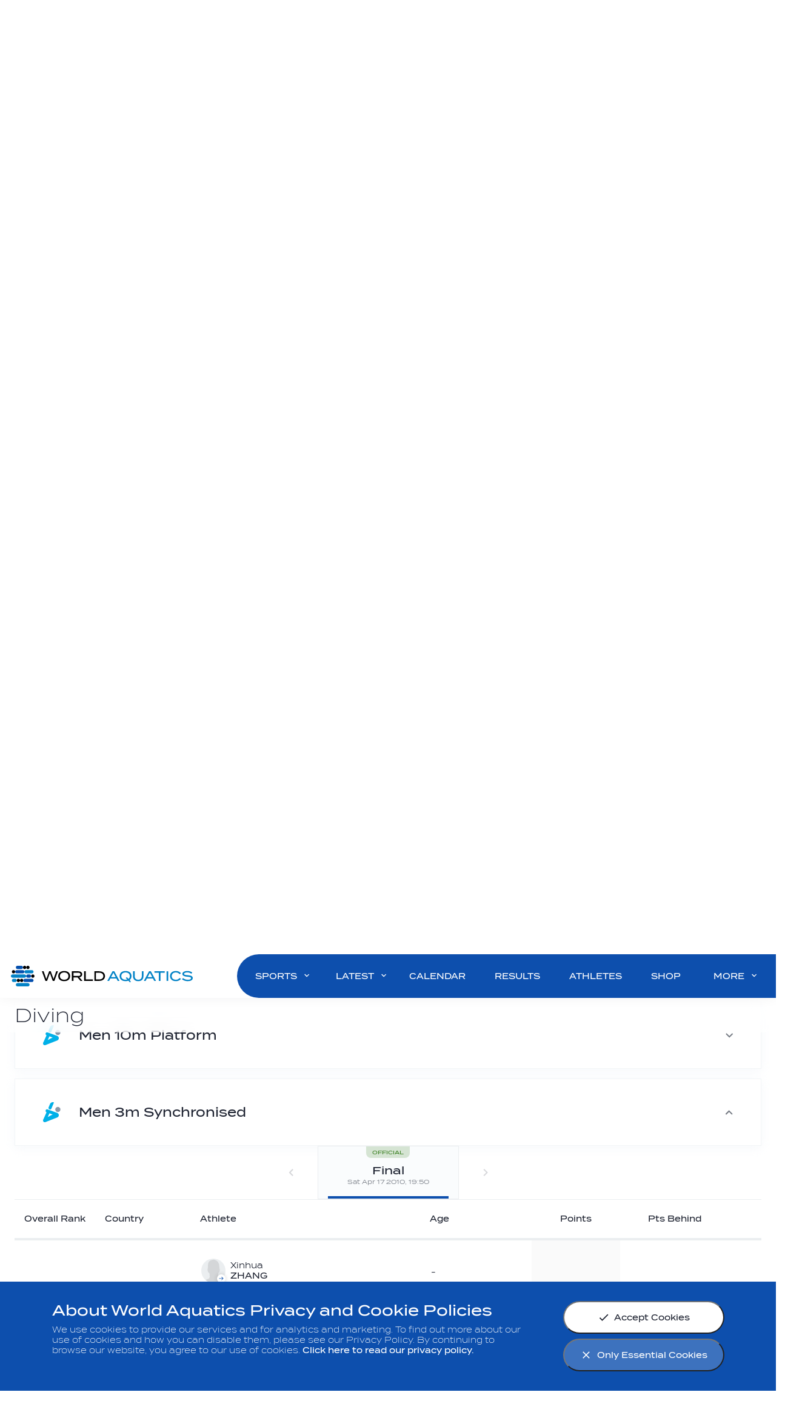

--- FILE ---
content_type: text/html;charset=utf-8
request_url: https://www.worldaquatics.com/competitions/586/fina-li-ning-diving-world-series-2010/results?event=31433a3c-b013-47c2-b73a-c90c577f6f38&unit=2f237c55-94d3-421f-b4da-31fbc5716292
body_size: 32336
content:
<!doctype html>
<html lang="en">
<head>
	<meta charset="UTF-8">
	<meta http-equiv="X-UA-Compatible" content="IE=edge,chrome=1">
    <meta name="viewport" content="width=device-width, initial-scale=1.0, viewport-fit=cover">

    <link rel="apple-touch-icon" sizes="180x180" href="/resources/v2.12.35/i/elements/apple-touch-icon.png">
    <link rel="icon" type="image/png" sizes="32x32" href="/resources/v2.12.35/i/elements/favicon-32x32.png">
    <link rel="icon" type="image/png" sizes="16x16" href="/resources/v2.12.35/i/elements/favicon-16x16.png">
    <link rel="manifest" href="/resources/v2.12.35/site.webmanifest">
    <link rel="mask-icon" href="/resources/v2.12.35/i/elements/safari-pinned-tab.svg" color="#00619e">
    <link rel="shortcut icon" href="/resources/v2.12.35/i/elements/favicon.ico">
    <meta name="msapplication-TileColor" content="#00619e">
    <meta name="msapplication-config" content="/resources/v2.12.35/browserconfig.xml">
    <meta name="theme-color" content="#00619e">

    <meta name="twitter:title" content="Competition Results | World Aquatics Official"/>
<meta name="twitter:creator:id" content="136298878"/>
<meta name="twitter:card" content="summary_large_image"/>
<meta name="twitter:url" content="www.worldaquatics.com/competitions/586/fina-li-ning-diving-world-series-2010/results"/>
<meta name="twitter:image" content="https://resources.fina.org/photo-resources/2020/09/28/86dd0ae2-0883-48db-95f8-f90aa6aaa93a/fina-org.jpg?width=1024&height=512"/>
<meta name="twitter:image:height" content="512"/>
<meta property="og:image" content="https://resources.fina.org/photo-resources/2020/09/28/86dd0ae2-0883-48db-95f8-f90aa6aaa93a/fina-org.jpg?width=1200&height=630"/>
<title>Competition Results | World Aquatics Official</title>
<meta property="og:image:height" content="630"/>
<meta property="og:image:width" content="1200"/>
<meta property="og:type" content="website"/>
<meta property="og:image:type" content="image/jpeg"/>
<meta name="description" content="The latest results for FINA/Li-Ning Diving World Series 2010 - Mexico."/>
<meta property="og:site_name" content="World Aquatics"/>
<meta name="twitter:site" content="@fina1908"/>
<meta name="twitter:description" content="The latest results for FINA/Li-Ning Diving World Series 2010 - Mexico."/>
<meta property="og:url" content="www.worldaquatics.com/competitions/586/fina-li-ning-diving-world-series-2010/results"/>
<meta name="twitter:image:width" content="1024"/>
<meta property="og:title" content="Competition Results | World Aquatics Official"/>
<meta property="og:description" content="The latest results for FINA/Li-Ning Diving World Series 2010 - Mexico."/>


    <link rel="preload" href="/resources/v2.12.35/fonts/Termina-Light.woff2" as="font" crossorigin>
    <link rel="preload" href="/resources/v2.12.35/fonts/Termina-Regular.woff2" as="font" crossorigin>
    <link rel="preload" href="/resources/v2.12.35/fonts/Termina-Medium.woff2" as="font" crossorigin>

    <link rel="stylesheet" href="/resources/v2.12.35/styles/screen.css" />

    <script>
        window.RESOURCES_VERSION = 'v2.12.35';
    </script>

    




    <base href="https://www.worldaquatics.com/">
    <link rel="canonical" href="https://www.worldaquatics.com/competitions/586/fina-li-ning-diving-world-series-2010/results">

    
    









        
        
        
        

        
        
        
        
<script src="//translations.platform.pulselive.com/fina/en.js"></script>


<!-- Google Tag Manager -->
<script>
    let tagManagerInit;
    function initTM(w,d,s,l,i){w[l]=w[l]||[];w[l].push({'gtm.start':
    new Date().getTime(),event:'gtm.js'});var f=d.getElementsByTagName(s)[0],
    j=d.createElement(s),dl=l!='dataLayer'?'&l='+l:'';j.async=true;j.src=
    'https://www.googletagmanager.com/gtm.js?id='+i+dl+'';f.parentNode.insertBefore(j,f);
    tagManagerInit = true;
    };
    if(localStorage.getItem( 'only-essential-cookies' ) === 'false'){
        initTM( window,document,'script','dataLayer','GTM-5PDQQQ4' );
    }
    window.addEventListener( 'cookiesAccepted', function(event){
        if (event.detail === 'all' && !tagManagerInit) {
            initTM( window,document,'script','dataLayer','GTM-5PDQQQ4' );
        }
    });
</script>
<!-- End Google Tag Manager -->

<script data-widget="facebook-pixel" data-script="fina_facebook-pixel" data-embed-code="!function(f,b,e,v,n,t,s)

{if(f.fbq)return;n=f.fbq=function(){n.callMethod?

n.callMethod.apply(n,arguments):n.queue.push(arguments)};

if(!f._fbq)f._fbq=n;n.push=n;n.loaded=!0;n.version='2.0';

n.queue=[];t=b.createElement(e);t.async=!0;

t.src=v;s=b.getElementsByTagName(e)[0];

s.parentNode.insertBefore(t,s)}(window,document,'script',

'https://connect.facebook.net/en_US/fbevents.js');

fbq('init', '260361962660436');

fbq('track', 'PageView');"></script>
<noscript>
    <img height="1" width="1" src="https://www.facebook.com/tr?id=260361962660436&ev=PageView&noscript=1"/>
</noscript>

</head>
<body class="white-bg" data-widget="viewport-glue">

    <a class="skip-to" href="#main-content">Skip to main content</a>


<div class="grs"
        data-script="fina_global-results,fina_results-table,fina_format-comp-dates"
        data-widget="global-results-strip"
        data-schedule-date-from="1"
        data-schedule-date-to="3"
        data-competition-date=""
        >
    <div class="grs__slider js-events-strip">
        <button class="grs__slider-btn grs__slider-btn--prev js-prev-btn u-hide-tablet is-inactive" aria-label="Previous">
	<svg class="icon " aria-hidden="true">
		<use xmlns:xlink="http://www.w3.org/1999/xlink" xlink:href="/resources/v2.12.35/i/svg-output/icons.svg#icn-chevron-right"></use>
	</svg>
        </button>

        <header class="grs__header wrapper js-grs-header">
            <h2 class="grs__title">SWIMMING WORLD CUP 2025</h2>
        </header>

        <div class="grs__list wrapper js-events-container"></div>

        <button class="grs__slider-btn grs__slider-btn--next js-next-btn u-hide-tablet is-inactive" aria-label="Next">
	<svg class="icon " aria-hidden="true">
		<use xmlns:xlink="http://www.w3.org/1999/xlink" xlink:href="/resources/v2.12.35/i/svg-output/icons.svg#icn-chevron-right"></use>
	</svg>
        </button>
    </div>

    <div class="grs__footer"> 
        <button class="grs__button js-view-all u-show-tablet">
	<svg class="icon " aria-hidden="true">
		<use xmlns:xlink="http://www.w3.org/1999/xlink" xlink:href="/resources/v2.12.35/i/svg-output/icons.svg#icn-arrow-down"></use>
	</svg>
            <span class="grs__btn-txt--all">View All</span>
            <span class="grs__btn-txt--less">Show Less</span>
        </button>
    </div>
</div>





<section id="js-cookie-notice" class="cookie-notice u-hide">
    <div class="cookie-notice__body wrapper">
        <div class="cookie-notice__text">
                <h2 class="cookie-notice__title">About World Aquatics Privacy and Cookie Policies</h2>

                <p class="cookie-notice__message">We use cookies to provide our services and for analytics and marketing. To find out more about our use of cookies and how you can disable them, please see our Privacy Policy. By continuing to browse our website, you agree to our use of cookies. <a href="/privacy-policy" class="cookie-notice__link">Click here to read our privacy policy.</a></p>
        </div>
        <div class="cookie-notice__buttons">
            <button class="button cookie-notice__button js-cookie-notice-btn" data-accept-all-cookies="true">
	<svg class="icon button__icon" aria-hidden="true">
		<use xmlns:xlink="http://www.w3.org/1999/xlink" xlink:href="/resources/v2.12.35/i/svg-output/icons.svg#icn-check"></use>
	</svg>
                <span>Accept Cookies</span>
            </button>

            <button class="button button--primary cookie-notice__button cookie-notice__button--alt js-cookie-notice-btn" data-accept-all-cookies="false">
	<svg class="icon button__icon" aria-hidden="true">
		<use xmlns:xlink="http://www.w3.org/1999/xlink" xlink:href="/resources/v2.12.35/i/svg-output/icons.svg#icn-close"></use>
	</svg>
                <span>Only Essential Cookies</span>
            </button>
        </div>
    </div>
</section>





<div class="main-logo header-grid js-main-logo">
    <div class="main-logo__wrapper">
        <a href="/" class="main-logo__link" title="Home">
            <span class="u-screen-reader">Home</span>
        </a>
        <span class="main-logo__sub">United by Water</span>
    </div>
</div>





<section class="top-navigation">

    <div class="top-navigation__wrapper">

        <div class="top-navigation__links-wrapper">
        

        <nav id="" class="top-navigation__list" aria-label="Top Navigation" role="navigation" >
            <ul class="linked-list js-dynamic-list">

        <li class="linked-list__item   ">
                <a class="linked-list__link " href="https://www.photogallery.worldaquatics.com/" target="_blank" rel="noopener">
                        GALLERY BY SONY
                </a>
        </li>

        <li class="linked-list__item   ">
                <a class="linked-list__link " href="/where-to-watch" >
                        WATCH
                </a>
        </li>

        <li class="linked-list__item   ">
                <a class="linked-list__link " href="/masters" >
                        MASTERS
                </a>
        </li>

        <li class="linked-list__item   ">
                <a class="linked-list__link " href="/development" >
                        DEVELOPMENT
                </a>
        </li>

        <li class="linked-list__item   ">
                <a class="linked-list__link " href="https://aquaticsintegrity.com" target="_blank" rel="noopener">
                        AQIU
                </a>
        </li>

        <li class="linked-list__item   ">
                <a class="linked-list__link " href="/media-corner" >
                        MEDIA
                </a>
        </li>

        <li class="linked-list__item   ">
                <a class="linked-list__link " href="/gms" >
                        GMS
                </a>
        </li>
            </ul>
        </nav>
            
            


<div class="social-links">


        <nav id="" class="social-links__list" aria-label="Social Links" role="navigation" >
            <ul class="linked-list js-dynamic-list">

        <li class="linked-list__item icn-facebook  ">
                <a class="linked-list__link " href="https://www.facebook.com/worldaquatics1908" target="_blank" rel="noopener">
                </a>
        </li>

        <li class="linked-list__item icn-twitter  ">
                <a class="linked-list__link " href="https://twitter.com/worldaquatics" target="_blank" rel="noopener">
                </a>
        </li>

        <li class="linked-list__item icn-insta  ">
                <a class="linked-list__link " href="https://www.instagram.com/world_aquatics" target="_blank" rel="noopener">
                </a>
        </li>

        <li class="linked-list__item icn-youtube  ">
                <a class="linked-list__link " href="https://www.youtube.com/channel/UCZko_COpTM4_d2kPrxZfzFg" target="_blank" rel="noopener">
                </a>
        </li>

        <li class="linked-list__item icn-tiktok  ">
                <a class="linked-list__link " href="https://www.tiktok.com/@worldaquatics?is_from_webapp=1&sender_device=pc" target="_blank" rel="noopener">
                </a>
        </li>
            </ul>
        </nav>

</div>



        </div>

    </div>

</section>

<header class="main-navigation header-grid js-main-nav" data-script="fina_main-navigation" data-widget="main-navigation">

    <a href="/" class="main-navigation__docked-logo__link" title="Home">
        <span class="u-screen-reader">Home</span>
    </a>

    <div class="main-navigation__header" data-widget="desktop-navigation">

        <nav id="" class="main-navigation__desktop-list js-desktop-nav" aria-label="Main Navigation" role="navigation"  >
            <ul class="linked-list js-dynamic-list">


        <li class="linked-list__item disciplines has-children ">
            <button class="linked-list__dropdown-label js-dropdown-btn " aria-haspopup="true"> 
                SPORTS
	<svg class="icon main-navigation__chevron-right u-show-desktop" aria-hidden="true">
		<use xmlns:xlink="http://www.w3.org/1999/xlink" xlink:href="/resources/v2.12.35/i/svg-output/icons.svg#icn-chevron-right"></use>
	</svg>
	<svg class="icon main-navigation__chevron-down u-hide-desktop" aria-hidden="true">
		<use xmlns:xlink="http://www.w3.org/1999/xlink" xlink:href="/resources/v2.12.35/i/svg-output/icons.svg#icn-chevron-down"></use>
	</svg>
            </button>

            <ul class="linked-list__dropdown main-navigation__dropdown" role="group" aria-expanded="false" aria-hidden="true">

            <li class="linked-list__item main-navigation__discipline-item swimming  ">
                <a class="linked-list__link  " href="/swimming" >
                    <div class="main-navigation__discipline-icon-wrapper t-swimming">
	<svg class="icon main-navigation__discipline-icon" aria-hidden="true">
		<use xmlns:xlink="http://www.w3.org/1999/xlink" xlink:href="/resources/v2.12.35/i/svg-output/icons.svg#icn-swimming"></use>
	</svg>
                        <span class="main-navigation__link-label-wrap">
                            <span class="main-navigation__link-label">
                                SWIMMING
                            </span>
                        </span>
                    </div>
                </a>
            </li>

            <li class="linked-list__item main-navigation__discipline-item waterpolo  ">
                <a class="linked-list__link  " href="/water-polo" >
                    <div class="main-navigation__discipline-icon-wrapper t-waterpolo">
	<svg class="icon main-navigation__discipline-icon" aria-hidden="true">
		<use xmlns:xlink="http://www.w3.org/1999/xlink" xlink:href="/resources/v2.12.35/i/svg-output/icons.svg#icn-waterpolo"></use>
	</svg>
                        <span class="main-navigation__link-label-wrap">
                            <span class="main-navigation__link-label">
                                WATER POLO
                            </span>
                        </span>
                    </div>
                </a>
            </li>

            <li class="linked-list__item main-navigation__discipline-item diving  ">
                <a class="linked-list__link  " href="/diving" >
                    <div class="main-navigation__discipline-icon-wrapper t-diving">
	<svg class="icon main-navigation__discipline-icon" aria-hidden="true">
		<use xmlns:xlink="http://www.w3.org/1999/xlink" xlink:href="/resources/v2.12.35/i/svg-output/icons.svg#icn-diving"></use>
	</svg>
                        <span class="main-navigation__link-label-wrap">
                            <span class="main-navigation__link-label">
                                DIVING
                            </span>
                        </span>
                    </div>
                </a>
            </li>

            <li class="linked-list__item main-navigation__discipline-item artisticswimming  ">
                <a class="linked-list__link  " href="/artistic-swimming" >
                    <div class="main-navigation__discipline-icon-wrapper t-artisticswimming">
	<svg class="icon main-navigation__discipline-icon" aria-hidden="true">
		<use xmlns:xlink="http://www.w3.org/1999/xlink" xlink:href="/resources/v2.12.35/i/svg-output/icons.svg#icn-artisticswimming"></use>
	</svg>
                        <span class="main-navigation__link-label-wrap">
                            <span class="main-navigation__link-label">
                                ARTISTIC SWIMMING
                            </span>
                        </span>
                    </div>
                </a>
            </li>

            <li class="linked-list__item main-navigation__discipline-item openwater  ">
                <a class="linked-list__link  " href="/open-water" >
                    <div class="main-navigation__discipline-icon-wrapper t-openwater">
	<svg class="icon main-navigation__discipline-icon" aria-hidden="true">
		<use xmlns:xlink="http://www.w3.org/1999/xlink" xlink:href="/resources/v2.12.35/i/svg-output/icons.svg#icn-openwater"></use>
	</svg>
                        <span class="main-navigation__link-label-wrap">
                            <span class="main-navigation__link-label">
                                OPEN WATER SWIMMING
                            </span>
                        </span>
                    </div>
                </a>
            </li>

            <li class="linked-list__item main-navigation__discipline-item highdiving  ">
                <a class="linked-list__link  " href="/high-diving" >
                    <div class="main-navigation__discipline-icon-wrapper t-highdiving">
	<svg class="icon main-navigation__discipline-icon" aria-hidden="true">
		<use xmlns:xlink="http://www.w3.org/1999/xlink" xlink:href="/resources/v2.12.35/i/svg-output/icons.svg#icn-highdiving"></use>
	</svg>
                        <span class="main-navigation__link-label-wrap">
                            <span class="main-navigation__link-label">
                                HIGH DIVING
                            </span>
                        </span>
                    </div>
                </a>
            </li>
            </ul>
        </li>


        <li class="linked-list__item  has-children ">
            <button class="linked-list__dropdown-label js-dropdown-btn " aria-haspopup="true"> 
                LATEST
	<svg class="icon main-navigation__chevron-right u-show-desktop" aria-hidden="true">
		<use xmlns:xlink="http://www.w3.org/1999/xlink" xlink:href="/resources/v2.12.35/i/svg-output/icons.svg#icn-chevron-right"></use>
	</svg>
	<svg class="icon main-navigation__chevron-down u-hide-desktop" aria-hidden="true">
		<use xmlns:xlink="http://www.w3.org/1999/xlink" xlink:href="/resources/v2.12.35/i/svg-output/icons.svg#icn-chevron-down"></use>
	</svg>
            </button>

            <ul class="linked-list__dropdown main-navigation__dropdown" role="group" aria-expanded="false" aria-hidden="true">

            <li class="linked-list__item   ">
                <a class="linked-list__link  " href="/news" >
                    <span class="main-navigation__link-label-wrap">
                        <span class="main-navigation__link-label">
                            NEWS
                        </span>
                    </span>
                </a>
            </li>

            <li class="linked-list__item   ">
                <a class="linked-list__link  " href="/videos" >
                    <span class="main-navigation__link-label-wrap">
                        <span class="main-navigation__link-label">
                            VIDEOS
                        </span>
                    </span>
                </a>
            </li>

            <li class="linked-list__item   ">
                <a class="linked-list__link  " href="/photos" >
                    <span class="main-navigation__link-label-wrap">
                        <span class="main-navigation__link-label">
                            PHOTOS
                        </span>
                    </span>
                </a>
            </li>
            </ul>
        </li>


            <li class="linked-list__item   ">
                <a class="linked-list__link  " href="/competitions" >
                    <span class="main-navigation__link-label-wrap">
                        <span class="main-navigation__link-label">
                            CALENDAR
                        </span>
                    </span>
                </a>
            </li>


            <li class="linked-list__item  has-children ">
                <a class="linked-list__link  " href="/results" >
                    <span class="main-navigation__link-label-wrap">
                        <span class="main-navigation__link-label">
                            RESULTS
                        </span>
                    </span>
                </a>
            </li>


            <li class="linked-list__item   ">
                <a class="linked-list__link  " href="/athletes" >
                    <span class="main-navigation__link-label-wrap">
                        <span class="main-navigation__link-label">
                            ATHLETES
                        </span>
                    </span>
                </a>
            </li>


            <li class="linked-list__item   ">
                <a class="linked-list__link  is-external-link" href="https://shop-worldaquatics.com/" target="_blank" rel="noopener">
                    <span class="main-navigation__link-label-wrap">
                        <span class="main-navigation__link-label">
                            SHOP
                        </span>
                    </span>
                </a>
            </li>


        <li class="linked-list__item  has-children ">
            <button class="linked-list__dropdown-label js-dropdown-btn " aria-haspopup="true"> 
                MORE
	<svg class="icon main-navigation__chevron-right u-show-desktop" aria-hidden="true">
		<use xmlns:xlink="http://www.w3.org/1999/xlink" xlink:href="/resources/v2.12.35/i/svg-output/icons.svg#icn-chevron-right"></use>
	</svg>
	<svg class="icon main-navigation__chevron-down u-hide-desktop" aria-hidden="true">
		<use xmlns:xlink="http://www.w3.org/1999/xlink" xlink:href="/resources/v2.12.35/i/svg-output/icons.svg#icn-chevron-down"></use>
	</svg>
            </button>

            <ul class="linked-list__dropdown main-navigation__dropdown" role="group" aria-expanded="false" aria-hidden="true">

            <li class="linked-list__item   ">
                <a class="linked-list__link  " href="/about" >
                    <span class="main-navigation__link-label-wrap">
                        <span class="main-navigation__link-label">
                            ABOUT US
                        </span>
                    </span>
                </a>
            </li>

            <li class="linked-list__item   ">
                <a class="linked-list__link  " href="/about/careers" >
                    <span class="main-navigation__link-label-wrap">
                        <span class="main-navigation__link-label">
                            CAREERS
                        </span>
                    </span>
                </a>
            </li>

            <li class="linked-list__item   ">
                <a class="linked-list__link  " href="/structure" >
                    <span class="main-navigation__link-label-wrap">
                        <span class="main-navigation__link-label">
                            STRUCTURE
                        </span>
                    </span>
                </a>
            </li>

            <li class="linked-list__item   ">
                <a class="linked-list__link  " href="/rules" >
                    <span class="main-navigation__link-label-wrap">
                        <span class="main-navigation__link-label">
                            RULES
                        </span>
                    </span>
                </a>
            </li>

            <li class="linked-list__item   ">
                <a class="linked-list__link  " href="/members" >
                    <span class="main-navigation__link-label-wrap">
                        <span class="main-navigation__link-label">
                            MEMBERS
                        </span>
                    </span>
                </a>
            </li>

            <li class="linked-list__item   ">
                <a class="linked-list__link  " href="/partners" >
                    <span class="main-navigation__link-label-wrap">
                        <span class="main-navigation__link-label">
                            PARTNERS
                        </span>
                    </span>
                </a>
            </li>
            </ul>
        </li>
            </ul>
        </nav>
    </div>

    <div class="main-navigation__mobile" data-widget="mobile-navigation">
        <button class="main-navigation__mobile-nav-btn js-mobile-nav-btn" type="button" aria-label="Menu" aria-controls="mobile-menu">
	<svg class="icon main-navigation__mobile-nav-btn-open" aria-hidden="true">
		<use xmlns:xlink="http://www.w3.org/1999/xlink" xlink:href="/resources/v2.12.35/i/svg-output/icons.svg#icn-mobile-menu"></use>
	</svg>
	<svg class="icon main-navigation__mobile-nav-btn-close" aria-hidden="true">
		<use xmlns:xlink="http://www.w3.org/1999/xlink" xlink:href="/resources/v2.12.35/i/svg-output/icons.svg#icn-nav-close"></use>
	</svg>
            <span class="u-screen-reader">label.toggleMobileNavigation</span>
        </button>

        <div class="main-navigation__mobile-inner js-mobile-nav">

        <nav id="mobile-menu" class="main-navigation__mobile-list" aria-label="Main Navigation" role="navigation"  aria-hidden="true">
            <ul class="linked-list js-dynamic-list">


        <li class="linked-list__item disciplines has-children ">
            <button class="linked-list__dropdown-label js-dropdown-btn " aria-haspopup="true"> 
                SPORTS
	<svg class="icon main-navigation__chevron-right u-show-desktop" aria-hidden="true">
		<use xmlns:xlink="http://www.w3.org/1999/xlink" xlink:href="/resources/v2.12.35/i/svg-output/icons.svg#icn-chevron-right"></use>
	</svg>
	<svg class="icon main-navigation__chevron-down u-hide-desktop" aria-hidden="true">
		<use xmlns:xlink="http://www.w3.org/1999/xlink" xlink:href="/resources/v2.12.35/i/svg-output/icons.svg#icn-chevron-down"></use>
	</svg>
            </button>

            <ul class="linked-list__dropdown main-navigation__dropdown" role="group" aria-expanded="false" aria-hidden="true">
                    <button class="linked-list__back-btn js-back-btn" aria-label="Return to previous menu level">
                        SPORTS
	<svg class="icon main-navigation__chevron-back u-show-desktop" aria-hidden="true">
		<use xmlns:xlink="http://www.w3.org/1999/xlink" xlink:href="/resources/v2.12.35/i/svg-output/icons.svg#icn-chevron-right"></use>
	</svg>
                    </button>

            <li class="linked-list__item main-navigation__discipline-item swimming  ">
                <a class="linked-list__link  " href="/swimming" >
                    <div class="main-navigation__discipline-icon-wrapper t-swimming">
	<svg class="icon main-navigation__discipline-icon" aria-hidden="true">
		<use xmlns:xlink="http://www.w3.org/1999/xlink" xlink:href="/resources/v2.12.35/i/svg-output/icons.svg#icn-swimming"></use>
	</svg>
                        <span class="main-navigation__link-label-wrap">
                            <span class="main-navigation__link-label">
                                SWIMMING
                            </span>
                        </span>
                    </div>
                </a>
            </li>

            <li class="linked-list__item main-navigation__discipline-item waterpolo  ">
                <a class="linked-list__link  " href="/water-polo" >
                    <div class="main-navigation__discipline-icon-wrapper t-waterpolo">
	<svg class="icon main-navigation__discipline-icon" aria-hidden="true">
		<use xmlns:xlink="http://www.w3.org/1999/xlink" xlink:href="/resources/v2.12.35/i/svg-output/icons.svg#icn-waterpolo"></use>
	</svg>
                        <span class="main-navigation__link-label-wrap">
                            <span class="main-navigation__link-label">
                                WATER POLO
                            </span>
                        </span>
                    </div>
                </a>
            </li>

            <li class="linked-list__item main-navigation__discipline-item diving  ">
                <a class="linked-list__link  " href="/diving" >
                    <div class="main-navigation__discipline-icon-wrapper t-diving">
	<svg class="icon main-navigation__discipline-icon" aria-hidden="true">
		<use xmlns:xlink="http://www.w3.org/1999/xlink" xlink:href="/resources/v2.12.35/i/svg-output/icons.svg#icn-diving"></use>
	</svg>
                        <span class="main-navigation__link-label-wrap">
                            <span class="main-navigation__link-label">
                                DIVING
                            </span>
                        </span>
                    </div>
                </a>
            </li>

            <li class="linked-list__item main-navigation__discipline-item artisticswimming  ">
                <a class="linked-list__link  " href="/artistic-swimming" >
                    <div class="main-navigation__discipline-icon-wrapper t-artisticswimming">
	<svg class="icon main-navigation__discipline-icon" aria-hidden="true">
		<use xmlns:xlink="http://www.w3.org/1999/xlink" xlink:href="/resources/v2.12.35/i/svg-output/icons.svg#icn-artisticswimming"></use>
	</svg>
                        <span class="main-navigation__link-label-wrap">
                            <span class="main-navigation__link-label">
                                ARTISTIC SWIMMING
                            </span>
                        </span>
                    </div>
                </a>
            </li>

            <li class="linked-list__item main-navigation__discipline-item openwater  ">
                <a class="linked-list__link  " href="/open-water" >
                    <div class="main-navigation__discipline-icon-wrapper t-openwater">
	<svg class="icon main-navigation__discipline-icon" aria-hidden="true">
		<use xmlns:xlink="http://www.w3.org/1999/xlink" xlink:href="/resources/v2.12.35/i/svg-output/icons.svg#icn-openwater"></use>
	</svg>
                        <span class="main-navigation__link-label-wrap">
                            <span class="main-navigation__link-label">
                                OPEN WATER SWIMMING
                            </span>
                        </span>
                    </div>
                </a>
            </li>

            <li class="linked-list__item main-navigation__discipline-item highdiving  ">
                <a class="linked-list__link  " href="/high-diving" >
                    <div class="main-navigation__discipline-icon-wrapper t-highdiving">
	<svg class="icon main-navigation__discipline-icon" aria-hidden="true">
		<use xmlns:xlink="http://www.w3.org/1999/xlink" xlink:href="/resources/v2.12.35/i/svg-output/icons.svg#icn-highdiving"></use>
	</svg>
                        <span class="main-navigation__link-label-wrap">
                            <span class="main-navigation__link-label">
                                HIGH DIVING
                            </span>
                        </span>
                    </div>
                </a>
            </li>
            </ul>
        </li>


        <li class="linked-list__item  has-children ">
            <button class="linked-list__dropdown-label js-dropdown-btn " aria-haspopup="true"> 
                LATEST
	<svg class="icon main-navigation__chevron-right u-show-desktop" aria-hidden="true">
		<use xmlns:xlink="http://www.w3.org/1999/xlink" xlink:href="/resources/v2.12.35/i/svg-output/icons.svg#icn-chevron-right"></use>
	</svg>
	<svg class="icon main-navigation__chevron-down u-hide-desktop" aria-hidden="true">
		<use xmlns:xlink="http://www.w3.org/1999/xlink" xlink:href="/resources/v2.12.35/i/svg-output/icons.svg#icn-chevron-down"></use>
	</svg>
            </button>

            <ul class="linked-list__dropdown main-navigation__dropdown" role="group" aria-expanded="false" aria-hidden="true">
                    <button class="linked-list__back-btn js-back-btn" aria-label="Return to previous menu level">
                        LATEST
	<svg class="icon main-navigation__chevron-back u-show-desktop" aria-hidden="true">
		<use xmlns:xlink="http://www.w3.org/1999/xlink" xlink:href="/resources/v2.12.35/i/svg-output/icons.svg#icn-chevron-right"></use>
	</svg>
                    </button>

            <li class="linked-list__item   ">
                <a class="linked-list__link  " href="/news" >
                    <span class="main-navigation__link-label-wrap">
                        <span class="main-navigation__link-label">
                            NEWS
                        </span>
                    </span>
                </a>
            </li>

            <li class="linked-list__item   ">
                <a class="linked-list__link  " href="/videos" >
                    <span class="main-navigation__link-label-wrap">
                        <span class="main-navigation__link-label">
                            VIDEOS
                        </span>
                    </span>
                </a>
            </li>

            <li class="linked-list__item   ">
                <a class="linked-list__link  " href="/photos" >
                    <span class="main-navigation__link-label-wrap">
                        <span class="main-navigation__link-label">
                            PHOTOS
                        </span>
                    </span>
                </a>
            </li>
            </ul>
        </li>


            <li class="linked-list__item   ">
                <a class="linked-list__link  " href="/competitions" >
                    <span class="main-navigation__link-label-wrap">
                        <span class="main-navigation__link-label">
                            CALENDAR
                        </span>
                    </span>
                </a>
            </li>


            <li class="linked-list__item  has-children ">
                <a class="linked-list__link  " href="/results" >
                    <span class="main-navigation__link-label-wrap">
                        <span class="main-navigation__link-label">
                            RESULTS
                        </span>
                    </span>
                </a>
            </li>


            <li class="linked-list__item   ">
                <a class="linked-list__link  " href="/athletes" >
                    <span class="main-navigation__link-label-wrap">
                        <span class="main-navigation__link-label">
                            ATHLETES
                        </span>
                    </span>
                </a>
            </li>


            <li class="linked-list__item   ">
                <a class="linked-list__link  is-external-link" href="https://shop-worldaquatics.com/" target="_blank" rel="noopener">
                    <span class="main-navigation__link-label-wrap">
                        <span class="main-navigation__link-label">
                            SHOP
                        </span>
                    </span>
                </a>
            </li>


        <li class="linked-list__item  has-children ">
            <button class="linked-list__dropdown-label js-dropdown-btn " aria-haspopup="true"> 
                MORE
	<svg class="icon main-navigation__chevron-right u-show-desktop" aria-hidden="true">
		<use xmlns:xlink="http://www.w3.org/1999/xlink" xlink:href="/resources/v2.12.35/i/svg-output/icons.svg#icn-chevron-right"></use>
	</svg>
	<svg class="icon main-navigation__chevron-down u-hide-desktop" aria-hidden="true">
		<use xmlns:xlink="http://www.w3.org/1999/xlink" xlink:href="/resources/v2.12.35/i/svg-output/icons.svg#icn-chevron-down"></use>
	</svg>
            </button>

            <ul class="linked-list__dropdown main-navigation__dropdown" role="group" aria-expanded="false" aria-hidden="true">
                    <button class="linked-list__back-btn js-back-btn" aria-label="Return to previous menu level">
                        MORE
	<svg class="icon main-navigation__chevron-back u-show-desktop" aria-hidden="true">
		<use xmlns:xlink="http://www.w3.org/1999/xlink" xlink:href="/resources/v2.12.35/i/svg-output/icons.svg#icn-chevron-right"></use>
	</svg>
                    </button>

            <li class="linked-list__item   ">
                <a class="linked-list__link  " href="/about" >
                    <span class="main-navigation__link-label-wrap">
                        <span class="main-navigation__link-label">
                            ABOUT US
                        </span>
                    </span>
                </a>
            </li>

            <li class="linked-list__item   ">
                <a class="linked-list__link  " href="/about/careers" >
                    <span class="main-navigation__link-label-wrap">
                        <span class="main-navigation__link-label">
                            CAREERS
                        </span>
                    </span>
                </a>
            </li>

            <li class="linked-list__item   ">
                <a class="linked-list__link  " href="/structure" >
                    <span class="main-navigation__link-label-wrap">
                        <span class="main-navigation__link-label">
                            STRUCTURE
                        </span>
                    </span>
                </a>
            </li>

            <li class="linked-list__item   ">
                <a class="linked-list__link  " href="/rules" >
                    <span class="main-navigation__link-label-wrap">
                        <span class="main-navigation__link-label">
                            RULES
                        </span>
                    </span>
                </a>
            </li>

            <li class="linked-list__item   ">
                <a class="linked-list__link  " href="/members" >
                    <span class="main-navigation__link-label-wrap">
                        <span class="main-navigation__link-label">
                            MEMBERS
                        </span>
                    </span>
                </a>
            </li>

            <li class="linked-list__item   ">
                <a class="linked-list__link  " href="/partners" >
                    <span class="main-navigation__link-label-wrap">
                        <span class="main-navigation__link-label">
                            PARTNERS
                        </span>
                    </span>
                </a>
            </li>
            </ul>
        </li>
            </ul>
        </nav>

            


<div class="additional-links">


        <nav id="" class="additional-links__list" aria-label="Top Navigation" role="navigation" >
            <ul class="linked-list js-dynamic-list">

        <li class="linked-list__item   ">
                <a class="linked-list__link " href="https://www.photogallery.worldaquatics.com/" target="_blank" rel="noopener">
                        GALLERY BY SONY
                </a>
        </li>

        <li class="linked-list__item   ">
                <a class="linked-list__link " href="/where-to-watch" >
                        WATCH
                </a>
        </li>

        <li class="linked-list__item   ">
                <a class="linked-list__link " href="/masters" >
                        MASTERS
                </a>
        </li>

        <li class="linked-list__item   ">
                <a class="linked-list__link " href="/development" >
                        DEVELOPMENT
                </a>
        </li>

        <li class="linked-list__item   ">
                <a class="linked-list__link " href="https://aquaticsintegrity.com" target="_blank" rel="noopener">
                        AQIU
                </a>
        </li>

        <li class="linked-list__item   ">
                <a class="linked-list__link " href="/media-corner" >
                        MEDIA
                </a>
        </li>

        <li class="linked-list__item   ">
                <a class="linked-list__link " href="/gms" >
                        GMS
                </a>
        </li>
            </ul>
        </nav>

</div>


<div class="social-links">


        <nav id="" class="social-links__list" aria-label="Social Links" role="navigation" >
            <ul class="linked-list js-dynamic-list">

        <li class="linked-list__item icn-facebook  ">
                <a class="linked-list__link " href="https://www.facebook.com/worldaquatics1908" target="_blank" rel="noopener">
                </a>
        </li>

        <li class="linked-list__item icn-twitter  ">
                <a class="linked-list__link " href="https://twitter.com/worldaquatics" target="_blank" rel="noopener">
                </a>
        </li>

        <li class="linked-list__item icn-insta  ">
                <a class="linked-list__link " href="https://www.instagram.com/world_aquatics" target="_blank" rel="noopener">
                </a>
        </li>

        <li class="linked-list__item icn-youtube  ">
                <a class="linked-list__link " href="https://www.youtube.com/channel/UCZko_COpTM4_d2kPrxZfzFg" target="_blank" rel="noopener">
                </a>
        </li>

        <li class="linked-list__item icn-tiktok  ">
                <a class="linked-list__link " href="https://www.tiktok.com/@worldaquatics?is_from_webapp=1&sender_device=pc" target="_blank" rel="noopener">
                </a>
        </li>
            </ul>
        </nav>

</div>


        </div>
    </div>

    <div class="main-navigation__under-slot js-under-nav-marker"></div>

</header>


<div class="body-content js-body-content">

    <main id="main-content">
    	



    <header class="comp-header widget widget--header is-complete  ">
        <div class="comp-header__image-container t-diving">
            
<div class="comp-header-image comp-header-image--fallback" data-widget="lazy-load-images">
</div>


            

    <a class="comp-header-series-link button button--short button--small" href="/series/62/fina-li-ning-diving-world-series-2010">
	<svg class="icon button__icon" aria-hidden="true">
		<use xmlns:xlink="http://www.w3.org/1999/xlink" xlink:href="/resources/v2.12.35/i/svg-output/icons.svg#icn-arrow-back"></use>
	</svg>
        <span class="hidden-desktop">Series Homepage</span>
        <span class="hidden-mobile">Series</span>
    </a>

        </div>
        <div class="comp-header__content">
            <div class="comp-header__inner wrapper">
                
    <div class="comp-header-logo" data-widget="lazy-load-images">
    <div
        class="js-lazy-load u-observed lazy-image-wrapper comp-header-logo__frame"
            style="padding-top: 92.46%"
    >
                         <picture class="comp-header-logo__picture object-fit-cover-picture ">
                    <source class="" srcset="https://resources.fina.org/photo-resources/2021/02/12/0e323d95-7ab0-4aaa-a7ea-998d24392d4d/c17ce3e4-b73c-44c5-8f88-acd89fbe4155?height=240, https://resources.fina.org/photo-resources/2021/02/12/0e323d95-7ab0-4aaa-a7ea-998d24392d4d/c17ce3e4-b73c-44c5-8f88-acd89fbe4155?height=480 2x" media="(min-width: 1px)">
                    <img
                        class="comp-header-logo__logo  object-fit-cover-picture__img"
                        src="https://resources.fina.org/photo-resources/2021/02/12/0e323d95-7ab0-4aaa-a7ea-998d24392d4d/c17ce3e4-b73c-44c5-8f88-acd89fbe4155?height=240"
                        alt="FINA/Li-Ning Diving World Series 2010"
                    >
        </picture>
 
    </div>
    </div>

                <div class="comp-header__disciplines t-diving">
                        <div class="comp-header__disc">
    <div class="discipline-icon comp-header__disc-icon-wrap t-diving discipline-icon--diving" aria-hidden="true">
        <div class="discipline-icon__holder">
	<svg class="icon discipline-icon__icon comp-header__disc-icon" aria-hidden="true">
		<use xmlns:xlink="http://www.w3.org/1999/xlink" xlink:href="/resources/v2.12.35/i/svg-output/icons.svg#icn-diving"></use>
	</svg>
        </div>
    </div>
                        </div>
                </div>
                <h1 class="comp-header__heading">
                    FINA/Li-Ning Diving World Series 2010 <span class='comp-header__heading-leg'>- Stop 2</span>
                </h1>
                <div class="comp-header__info">
                        <span class="comp-header__info-item">
                                	<div class="flag comp-header__flag">
		<img class="flag__img" aria-hidden="true" src="/resources/v2.12.35/i/elements/flags/mex.png" alt="MEX">
	</div>
 MEX,
                                Mexico,
                                Veracruz
                        </span>
                    <span
                        class="comp-header__info-item comp-header__date-wrapper"
                        data-script="fina_format-comp-dates"
                        data-widget="format-comp-dates"
                    >
                            <div class="js-comp-dates" data-long-date="true">
                                <span class="js-date-from" data-date="2010-04-16T00:00:00Z"></span>
                                <span class="js-date-to" data-date="2010-04-17T00:00:00Z"></span>
                            </div>
                    </span>
                </div>
                

            </div>
        </div>
    </header>


    

    


    <div class="comp-header-tabs tabs widget" data-script="fina_tabs,fina_horizontal-nav" data-widget="tabs">

        <nav
            
            class="tabs__nav page-menu__nav js-dynamic-nav"
            aria-label="calendar"
            role="navigation"
            data-widget=""
            data-component-class="tabs"
        >
            <ul class="tabs__list js-dynamic-list js-horizontal-scroll">


    <li class="tabs__item    js-dynamic-child ">
            <a class="tabs__link " href="https://www.worldaquatics.com/competitions/586/fina-li-ning-diving-world-series-2010" title="Overview" aria-label="Overview" >
                <span class="tabs__link-label-wrap">
                    <span class="tabs__link-label">
                        Overview

                    </span>
                </span>
            </a>
    </li>


    <li class="tabs__item    js-dynamic-child ">
            <a class="tabs__link " href="https://www.worldaquatics.com/competitions/586/fina-li-ning-diving-world-series-2010/schedule" title="Schedule" aria-label="Schedule" >
                <span class="tabs__link-label-wrap">
                    <span class="tabs__link-label">
                        Schedule

                    </span>
                </span>
            </a>
    </li>


    <li class="tabs__item  hide-when-upcoming  js-dynamic-child ">
            <a class="tabs__link " href="https://www.worldaquatics.com/competitions/586/fina-li-ning-diving-world-series-2010/medals" title="Medal Table" aria-label="Medal Table" >
                <span class="tabs__link-label-wrap">
                    <span class="tabs__link-label">
                        Medal Table

                    </span>
                </span>
            </a>
    </li>


    <li class="tabs__item is-active hide-when-upcoming  js-dynamic-child ">
            <a class="tabs__link is-active" href="https://www.worldaquatics.com/competitions/586/fina-li-ning-diving-world-series-2010/results" title="Results" aria-label="Results" >
                <span class="tabs__link-label-wrap">
                    <span class="tabs__link-label">
                        Results

                    </span>
                </span>
            </a>
    </li>


    <li class="tabs__item  is-series-rankings  js-dynamic-child ">
            <a class="tabs__link " href="https://www.worldaquatics.com/competitions/586/fina-li-ning-diving-world-series-2010/rankings" title="Rankings" aria-label="Rankings" >
                <span class="tabs__link-label-wrap">
                    <span class="tabs__link-label">
                        Rankings

                    </span>
                </span>
            </a>
    </li>


    <li class="tabs__item  hide-when-complete is-qualifications  js-dynamic-child ">
            <a class="tabs__link " href="https://www.worldaquatics.com/competitions/586/fina-li-ning-diving-world-series-2010/qualifications" title="Swimming Qualifications" aria-label="Swimming Qualifications" >
                <span class="tabs__link-label-wrap">
                    <span class="tabs__link-label">
                        Swimming Qualifications

                    </span>
                </span>
            </a>
    </li>


    <li class="tabs__item    js-dynamic-child ">
            <a class="tabs__link " href="https://www.worldaquatics.com/competitions/586/fina-li-ning-diving-world-series-2010/athletes" title="Athletes" aria-label="Athletes" >
                <span class="tabs__link-label-wrap">
                    <span class="tabs__link-label">
                        Athletes

                    </span>
                </span>
            </a>
    </li>


    <li class="tabs__item    js-dynamic-child ">
            <a class="tabs__link " href="https://www.worldaquatics.com/competitions/586/fina-li-ning-diving-world-series-2010/info" title="Info" aria-label="Info" >
                <span class="tabs__link-label-wrap">
                    <span class="tabs__link-label">
                        Info

                    </span>
                </span>
            </a>
    </li>
            </ul>
        </nav>
        <div class="tabs__mobile-dropdown-holder js-mobile-dropdown-holder wrapper"></div>
    </div>







    <section
        class="results-table widget wrapper"
        data-script="fina_store,fina_results-table"
        data-widget="results-table"
        data-comp-name="FINA/Li-Ning Diving World Series 2010"
        data-comp-id="586"
        data-disc-count="1"
            data-sponsor-tags="sponsor-timing"
        >

        <div class="results-table__container js-results-events-container">
        </div>

        <button class="results-table__refresh-button button is-disabled js-results-refresh-button">
	<svg class="icon results-table__refresh-button-icon button__icon" aria-hidden="true">
		<use xmlns:xlink="http://www.w3.org/1999/xlink" xlink:href="/resources/v2.12.35/i/svg-output/icons.svg#icn-refresh"></use>
	</svg>
            <span class="js-results-refresh-text">
                Refresh Results
            </span>
        </button>

        <div class="results-table__loader-wrapper js-loader">
    <div class="loader medal-table__loader-state" aria-hidden="true">
        <span class="loader__bar"></span>
        <span class="loader__bar"></span>
        <span class="loader__bar"></span>
    </div>
        </div>

    <div class="empty-state results-table__empty-state js-empty-state u-hide">
        <div class="empty-state__message">
            <span class="empty-state__summary">No Information yet to show</span>
        </div>
    </div>

    </section>


    </main>

</div>

<footer>
    

    <section class="widget  wrapper sponsor-promo" data-widget="lazy-load-images">

            <h2 class="sponsor-promo__title">Global Partners</h2>

        <ul class="sponsor-promo__items">


                    <li class="sponsor-promo__item">
                            <a href="https://www.worldaquatics.com/partners/suppliers/361" class="sponsor-promo__item-link" title="361" aria-label="361" >

    <div
        class="js-lazy-load u-observed lazy-image-wrapper "
    >
                <!--         <picture class="sponsor-promo__item-image object-fit-cover-picture ">
                    <source class="" srcset="https://resources.fina.org/photo-resources/2026/01/09/94aa57a1-b507-4233-918e-857ca103aa43/361.jpg?width=100&height=56, https://resources.fina.org/photo-resources/2026/01/09/94aa57a1-b507-4233-918e-857ca103aa43/361.jpg?width=200&height=112 2x" media="(max-width: 639px)">
                    <source class="" srcset="https://resources.fina.org/photo-resources/2026/01/09/94aa57a1-b507-4233-918e-857ca103aa43/361.jpg?width=140&height=79, https://resources.fina.org/photo-resources/2026/01/09/94aa57a1-b507-4233-918e-857ca103aa43/361.jpg?width=280&height=158 2x" media="(min-width: 640px)">
                    <img
                        class=" js-faded-image fade-in-on-load object-fit-cover-picture__img"
                        src="https://resources.fina.org/photo-resources/2026/01/09/94aa57a1-b507-4233-918e-857ca103aa43/361.jpg?width=140&height=79"
                        alt="361"
                    >
        </picture>
 -->
    </div>

                            </a>
                    </li>

                    <li class="sponsor-promo__item">
                            <a href="/partners/myrtha-pools" class="sponsor-promo__item-link" title="Myrtha Pools" aria-label="Myrtha Pools" >

    <div
        class="js-lazy-load u-observed lazy-image-wrapper "
    >
                <!--         <picture class="sponsor-promo__item-image object-fit-cover-picture ">
                    <source class="" srcset="https://resources.fina.org/photo-resources/2024/12/04/3002b6cb-bd74-4ce6-961a-8f8e7add900c/Partner_02_Myrtha_960X540px_Promo.png?width=100&height=56, https://resources.fina.org/photo-resources/2024/12/04/3002b6cb-bd74-4ce6-961a-8f8e7add900c/Partner_02_Myrtha_960X540px_Promo.png?width=200&height=112 2x" media="(max-width: 639px)">
                    <source class="" srcset="https://resources.fina.org/photo-resources/2024/12/04/3002b6cb-bd74-4ce6-961a-8f8e7add900c/Partner_02_Myrtha_960X540px_Promo.png?width=140&height=79, https://resources.fina.org/photo-resources/2024/12/04/3002b6cb-bd74-4ce6-961a-8f8e7add900c/Partner_02_Myrtha_960X540px_Promo.png?width=280&height=158 2x" media="(min-width: 640px)">
                    <img
                        class=" js-faded-image fade-in-on-load object-fit-cover-picture__img"
                        src="https://resources.fina.org/photo-resources/2024/12/04/3002b6cb-bd74-4ce6-961a-8f8e7add900c/Partner_02_Myrtha_960X540px_Promo.png?width=140&height=79"
                        alt="Partner_02_Myrtha_960X540px_Promo"
                    >
        </picture>
 -->
    </div>

                            </a>
                    </li>

                    <li class="sponsor-promo__item">
                            <a href="/partners/nongfu-spring" class="sponsor-promo__item-link" title="Nongfu landing page" aria-label="Nongfu landing page" >

    <div
        class="js-lazy-load u-observed lazy-image-wrapper "
    >
                <!--         <picture class="sponsor-promo__item-image object-fit-cover-picture ">
                    <source class="" srcset="https://resources.fina.org/photo-resources/2024/12/04/377cbb85-4dc5-41e0-a1d7-1eef31d172da/Partner_04_Nongfu_960X540p_Promo-strip.png?width=100&height=56, https://resources.fina.org/photo-resources/2024/12/04/377cbb85-4dc5-41e0-a1d7-1eef31d172da/Partner_04_Nongfu_960X540p_Promo-strip.png?width=200&height=112 2x" media="(max-width: 639px)">
                    <source class="" srcset="https://resources.fina.org/photo-resources/2024/12/04/377cbb85-4dc5-41e0-a1d7-1eef31d172da/Partner_04_Nongfu_960X540p_Promo-strip.png?width=140&height=79, https://resources.fina.org/photo-resources/2024/12/04/377cbb85-4dc5-41e0-a1d7-1eef31d172da/Partner_04_Nongfu_960X540p_Promo-strip.png?width=280&height=158 2x" media="(min-width: 640px)">
                    <img
                        class=" js-faded-image fade-in-on-load object-fit-cover-picture__img"
                        src="https://resources.fina.org/photo-resources/2024/12/04/377cbb85-4dc5-41e0-a1d7-1eef31d172da/Partner_04_Nongfu_960X540p_Promo-strip.png?width=140&height=79"
                        alt="Partner_04_Nongfu_960X540p_Promo strip"
                    >
        </picture>
 -->
    </div>

                            </a>
                    </li>

                    <li class="sponsor-promo__item">
                            <a href="/partners/omega" class="sponsor-promo__item-link" title="Omega" aria-label="Omega" >

    <div
        class="js-lazy-load u-observed lazy-image-wrapper "
    >
                <!--         <picture class="sponsor-promo__item-image object-fit-cover-picture ">
                    <source class="" srcset="https://resources.fina.org/photo-resources/2024/12/04/954f6efb-2aa0-4ed5-86fa-b085fe34d05d/Omega-logo.png?width=100&height=56, https://resources.fina.org/photo-resources/2024/12/04/954f6efb-2aa0-4ed5-86fa-b085fe34d05d/Omega-logo.png?width=200&height=112 2x" media="(max-width: 639px)">
                    <source class="" srcset="https://resources.fina.org/photo-resources/2024/12/04/954f6efb-2aa0-4ed5-86fa-b085fe34d05d/Omega-logo.png?width=140&height=79, https://resources.fina.org/photo-resources/2024/12/04/954f6efb-2aa0-4ed5-86fa-b085fe34d05d/Omega-logo.png?width=280&height=158 2x" media="(min-width: 640px)">
                    <img
                        class=" js-faded-image fade-in-on-load object-fit-cover-picture__img"
                        src="https://resources.fina.org/photo-resources/2024/12/04/954f6efb-2aa0-4ed5-86fa-b085fe34d05d/Omega-logo.png?width=140&height=79"
                        alt="Omega-logo"
                    >
        </picture>
 -->
    </div>

                            </a>
                    </li>

                    <li class="sponsor-promo__item">
                            <a href="https://www.worldaquatics.com/partners/sony" class="sponsor-promo__item-link" title="sony" aria-label="sony" target="_blank" rel="noopener">

    <div
        class="js-lazy-load u-observed lazy-image-wrapper "
    >
                <!--         <picture class="sponsor-promo__item-image object-fit-cover-picture ">
                    <source class="" srcset="https://resources.fina.org/photo-resources/2024/12/04/b1054d4a-5956-4ff1-a578-a0f1d36333e8/AQUA-Global-Partner_04_Sony_960X540px_New-Shape.jpg?width=100&height=56, https://resources.fina.org/photo-resources/2024/12/04/b1054d4a-5956-4ff1-a578-a0f1d36333e8/AQUA-Global-Partner_04_Sony_960X540px_New-Shape.jpg?width=200&height=112 2x" media="(max-width: 639px)">
                    <source class="" srcset="https://resources.fina.org/photo-resources/2024/12/04/b1054d4a-5956-4ff1-a578-a0f1d36333e8/AQUA-Global-Partner_04_Sony_960X540px_New-Shape.jpg?width=140&height=79, https://resources.fina.org/photo-resources/2024/12/04/b1054d4a-5956-4ff1-a578-a0f1d36333e8/AQUA-Global-Partner_04_Sony_960X540px_New-Shape.jpg?width=280&height=158 2x" media="(min-width: 640px)">
                    <img
                        class=" js-faded-image fade-in-on-load object-fit-cover-picture__img"
                        src="https://resources.fina.org/photo-resources/2024/12/04/b1054d4a-5956-4ff1-a578-a0f1d36333e8/AQUA-Global-Partner_04_Sony_960X540px_New-Shape.jpg?width=140&height=79"
                        alt="AQUA Global Partner_04_Sony_960X540px_New Shape"
                    >
        </picture>
 -->
    </div>

                            </a>
                    </li>

                    <li class="sponsor-promo__item">
                            <a href="/partners/yakult" class="sponsor-promo__item-link" title="Yakult" aria-label="Yakult" >

    <div
        class="js-lazy-load u-observed lazy-image-wrapper "
    >
                <!--         <picture class="sponsor-promo__item-image object-fit-cover-picture ">
                    <source class="" srcset="https://resources.fina.org/photo-resources/2024/12/04/8eed2efa-2b59-48fe-8bf5-24f522cbd07b/Yakult-logo.png?width=100&height=56, https://resources.fina.org/photo-resources/2024/12/04/8eed2efa-2b59-48fe-8bf5-24f522cbd07b/Yakult-logo.png?width=200&height=112 2x" media="(max-width: 639px)">
                    <source class="" srcset="https://resources.fina.org/photo-resources/2024/12/04/8eed2efa-2b59-48fe-8bf5-24f522cbd07b/Yakult-logo.png?width=140&height=79, https://resources.fina.org/photo-resources/2024/12/04/8eed2efa-2b59-48fe-8bf5-24f522cbd07b/Yakult-logo.png?width=280&height=158 2x" media="(min-width: 640px)">
                    <img
                        class=" js-faded-image fade-in-on-load object-fit-cover-picture__img"
                        src="https://resources.fina.org/photo-resources/2024/12/04/8eed2efa-2b59-48fe-8bf5-24f522cbd07b/Yakult-logo.png?width=140&height=79"
                        alt="Yakult-logo"
                    >
        </picture>
 -->
    </div>

                            </a>
                    </li>
        </ul>

    </section>



    <section class="follow-us wrapper">
            <h2 class="follow-us__title">Follow us on</h2>

        <ul class="follow-us__grid">
                    <li class="follow-us__item ">
                        <a href="https://www.facebook.com/WorldAquatics1908/" class="follow-us__link" title="Facebook"
                            target="_blank" rel="noopener">
	<svg class="icon follow-us__icon follow-us__icon--facebook" aria-hidden="true">
		<use xmlns:xlink="http://www.w3.org/1999/xlink" xlink:href="/resources/v2.12.35/i/svg-output/icons.svg#icn-facebook"></use>
	</svg>
                        </a>
                    </li>
                    <li class="follow-us__item ">
                        <a href="https://www.instagram.com/world_aquatics/" class="follow-us__link" title="Instagram"
                            target="_blank" rel="noopener">
	<svg class="icon follow-us__icon follow-us__icon--instagram" aria-hidden="true">
		<use xmlns:xlink="http://www.w3.org/1999/xlink" xlink:href="/resources/v2.12.35/i/svg-output/icons.svg#icn-instagram"></use>
	</svg>
                        </a>
                    </li>
                    <li class="follow-us__item ">
                        <a href="https://www.tiktok.com/@worldaquatics?is_from_webapp=1&sender_device=pc" class="follow-us__link" title="TikTok"
                            target="_blank" rel="noopener">
	<svg class="icon follow-us__icon follow-us__icon--tiktok" aria-hidden="true">
		<use xmlns:xlink="http://www.w3.org/1999/xlink" xlink:href="/resources/v2.12.35/i/svg-output/icons.svg#icn-tiktok"></use>
	</svg>
                        </a>
                    </li>
                    <li class="follow-us__item ">
                        <a href="https://www.youtube.com/user/fina1908" class="follow-us__link" title="YouTube"
                            target="_blank" rel="noopener">
	<svg class="icon follow-us__icon follow-us__icon--youtube" aria-hidden="true">
		<use xmlns:xlink="http://www.w3.org/1999/xlink" xlink:href="/resources/v2.12.35/i/svg-output/icons.svg#icn-youtube"></use>
	</svg>
                        </a>
                    </li>
                    <li class="follow-us__item ">
                        <a href="https://twitter.com/WorldAquatics" class="follow-us__link" title="Twitter"
                            target="_blank" rel="noopener">
	<svg class="icon follow-us__icon follow-us__icon--twitter" aria-hidden="true">
		<use xmlns:xlink="http://www.w3.org/1999/xlink" xlink:href="/resources/v2.12.35/i/svg-output/icons.svg#icn-twitter"></use>
	</svg>
                        </a>
                    </li>
                    <li class="follow-us__item ">
                        <a href="http://www.weibo.com/fina1908" class="follow-us__link" title="Weibo"
                            target="_blank" rel="noopener">
	<svg class="icon follow-us__icon follow-us__icon--weibo" aria-hidden="true">
		<use xmlns:xlink="http://www.w3.org/1999/xlink" xlink:href="/resources/v2.12.35/i/svg-output/icons.svg#icn-weibo"></use>
	</svg>
                        </a>
                    </li>
                    <li class="follow-us__item ">
                        <a href="/wechat" class="follow-us__link" title="WeChat"
                            target="_blank" rel="noopener">
	<svg class="icon follow-us__icon follow-us__icon--wechat" aria-hidden="true">
		<use xmlns:xlink="http://www.w3.org/1999/xlink" xlink:href="/resources/v2.12.35/i/svg-output/icons.svg#icn-wechat"></use>
	</svg>
                        </a>
                    </li>
        </ul>
    </section>



<section class="footer-details">
    
    <div class="footer-details__bg-image" data-widget="lazy-load-images">
    <div
        class="js-lazy-load u-observed lazy-image-wrapper "
    >
                <!--         <picture class=" object-fit-cover-picture ">
                    <source class="" srcset="https://resources.fina.org/photo-resources/2022/12/12/8bd515a6-b93b-46e4-a42b-30765364da0b/Black-background.svg?width=640&height=231" media="(max-width: 640px)">
                    <source class="" srcset="https://resources.fina.org/photo-resources/2022/12/12/8bd515a6-b93b-46e4-a42b-30765364da0b/Black-background.svg?width=1024&height=231" media="(max-width: 1024px)">
                    <source class="" srcset="https://resources.fina.org/photo-resources/2022/12/12/8bd515a6-b93b-46e4-a42b-30765364da0b/Black-background.svg?width=1580&height=228" media="(min-width: 1025px)">
                    <img
                        class=" js-faded-image fade-in-on-load object-fit-cover-picture__img"
                        src="https://resources.fina.org/photo-resources/2022/12/12/8bd515a6-b93b-46e4-a42b-30765364da0b/Black-background.svg?width=1580&height=228"
                        alt="Black-background"
                    >
        </picture>
 -->
    </div>
    </div>


    <div class="wrapper footer-details__row">
        <div class="foooter-details__contact">

                <h2 class="footer-details__title">Headquarters</h2>

            <address class="footer-details__contact">

                    <span class="footer-details__contact-group">
                            Chemin de Bellevue 24a/24b<br />
                            CH - 1005 Lausanne<br />
                            Switzerland<br />
                    </span>

                    <span class="footer-details__contact-group">
                            Tel: +41 21 310 47 10<br />
                            Fax: +41 21 312 66 10<br />
                    </span>

            </address>

        </div>

        <div class="footer-details__legal">

            <div class="footer-details__logo" aria-hidden="true"></div>


            <div class="footer-details__legal-row">
                <p class="footer-details__copyright">Copyright 2018 - 2026 World Aquatics. All rights reserved.</p>

        <nav
            
            class="footer-nav"
            aria-label="World Aquatics Legal Links"
            role="navigation"
            
            data-component-class="footer-nav"
        >
            <ul class="footer-nav__list  ">


    <li class="footer-nav__item     ">
            <a class="footer-nav__link " href="https://www.worldaquatics.com/legal" title="Legal" aria-label="Legal" >
                <span class="footer-nav__link-label-wrap">
                    <span class="footer-nav__link-label">
                        Legal

                    </span>
                </span>
            </a>
    </li>


    <li class="footer-nav__item     ">
            <a class="footer-nav__link " href="https://www.worldaquatics.com/privacy-policy" title="Privacy" aria-label="Privacy" >
                <span class="footer-nav__link-label-wrap">
                    <span class="footer-nav__link-label">
                        Privacy

                    </span>
                </span>
            </a>
    </li>
            </ul>
        </nav>
            </div>
        </div>
    </div>
</section>
</footer>

    <script>if(!(window.Promise&&[].includes&&window.Map&&NodeList.prototype.forEach&&Object.values)){document.write('<script crossorigin="anonymous" src="https://polyfill.io/v3/polyfill.js?features=default,NodeList.prototype.forEach,Array.prototype.includes,Object.values,Array.prototype.find,smoothscroll"></scr'+'ipt>')}</script>

    
<!-- Google Tag Manager (noscript) -->
<noscript><iframe src="https://www.googletagmanager.com/ns.html?id=GTM-5PDQQQ4"
height="0" width="0" style="display:none;visibility:hidden"></iframe></noscript>
<!-- End Google Tag Manager (noscript) -->

<div class="u-visually-hidden u-screen-reader">
<svg xmlns="http://www.w3.org/2000/svg" xmlns:xlink="http://www.w3.org/1999/xlink"><symbol viewBox="0 0 24 24" id="icn-add-to-calendar" xmlns="http://www.w3.org/2000/svg"><path fill-rule="evenodd" d="M17.948 13.065c2.236 0 4.052 1.828 4.052 4.077 0 2.25-1.816 4.078-4.052 4.078-2.235 0-4.051-1.828-4.051-4.078s1.816-4.077 4.051-4.077Zm0 1.165c-1.596 0-2.894 1.306-2.894 2.913 0 1.607 1.298 2.913 2.894 2.913 1.597 0 2.895-1.306 2.895-2.913 0-1.607-1.298-2.913-2.895-2.913Zm.58 1.186v1.144h1.137v1.166h-1.137v1.145h-1.159v-1.145h-1.137V16.56h1.137v-1.144h1.159Zm0-12.416v8.94c-.2-.02-.38-.04-.58-.04-.199 0-.379.02-.578.04V8.324H3.158v8.216h9.62c-.02.201-.04.402-.04.603 0 .181.02.382.04.563H2V3h16.528Zm-3.714 9.945a6.19 6.19 0 0 0-1.137 1.165H4.715v-1.165Zm.979-2.712v1.165H4.715v-1.165h11.078Zm1.577-6.067H3.158v2.973H17.37V4.166ZM6.61 5.652c0 1.179-1.756 1.179-1.756 0 0-1.178 1.757-1.178 1.757 0Zm9.063 0c0 1.179-1.757 1.179-1.757 0 0-1.178 1.757-1.178 1.757 0Z"/></symbol><symbol viewBox="0 0 24 25" id="icn-arrow-back" xmlns="http://www.w3.org/2000/svg"><path d="M21 11H6.83l4.59-4.59L10 5l-7 7 7 7 1.41-1.41L6.83 13H21v-2Z"/></symbol><symbol viewBox="0 0 9 9" id="icn-arrow-down" xmlns="http://www.w3.org/2000/svg"><path d="m4.966 7.6 3.278-3.014a.47.47 0 0 1 .626 0 .385.385 0 0 1 0 .576L4.886 8.827A.456.456 0 0 1 4.525 9l-.021-.002a.468.468 0 0 1-.25-.087c-.017-.012-.036-.017-.051-.03L.129 5.132a.39.39 0 0 1 0-.577.47.47 0 0 1 .627 0L4.08 7.618 4 .408C4 .182 4.198 0 4.443 0c.246 0 .443.184.443.407l.08 7.194z" fill-rule="evenodd"/></symbol><symbol viewBox="0 0 24 25" id="icn-arrow-forward" xmlns="http://www.w3.org/2000/svg"><path d="M3 11h14.17l-4.59-4.59L14 5l7 7-7 7-1.41-1.41L17.17 13H3v-2Z"/></symbol><symbol fill="none" viewBox="0 0 100 100" id="icn-artisticswimming" xmlns="http://www.w3.org/2000/svg"><path d="M41.8 69.265c5.43 0 9.831-4.401 9.831-9.83 0-5.43-4.401-9.831-9.83-9.831-5.43 0-9.832 4.401-9.832 9.83 0 5.43 4.402 9.831 9.831 9.831Z" fill="#8997A8"/><path d="M77.72 66.335 56.55 79.809a6.223 6.223 0 0 1-8.594-1.911 6.223 6.223 0 0 1 1.91-8.595l21.17-13.474a6.223 6.223 0 0 1 8.595 1.91 6.224 6.224 0 0 1-1.91 8.596ZM39.78 73.143 12.791 55.97c-2.877-1.83-6.795-1.212-8.711 1.608a6.227 6.227 0 0 0 1.805 8.757L29.63 81.447l2.045 6.204a17.216 17.216 0 0 0 16.353 11.825V88.169a17.805 17.805 0 0 0-8.249-15.023v-.003Z" fill="#00B0E8"/><path d="M59.198 20.662c5.43 0 9.83-4.402 9.83-9.831 0-5.43-4.4-9.831-9.83-9.831s-9.831 4.401-9.831 9.83c0 5.43 4.401 9.832 9.83 9.832Z" fill="#8997A8"/><path d="m95.115 17.731-21.17 13.474a6.223 6.223 0 0 1-8.594-1.91 6.223 6.223 0 0 1 1.91-8.596l21.17-13.473a6.223 6.223 0 0 1 8.595 1.91 6.226 6.226 0 0 1-1.91 8.595ZM57.174 24.54 30.186 7.366c-2.877-1.83-6.795-1.212-8.711 1.608a6.227 6.227 0 0 0 1.805 8.757l23.745 15.112 2.045 6.204a17.215 17.215 0 0 0 16.353 11.825V39.565a17.811 17.811 0 0 0-8.25-15.023v-.002Z" fill="#00B0E8"/></symbol><symbol viewBox="0 0 512 512" id="icn-athlete-silhouette" xmlns="http://www.w3.org/2000/svg"><defs><path id="afa" d="M0 0h512v512H0z"/></defs><mask id="afb"><use xlink:href="#afa"/></mask><g mask="url(#afb)"><path d="M0 493.236c13.453-10.12 28.913-16.106 44.437-22.147 12.5-4.863 24.523-10.94 36.896-16.147 15.85-6.67 31.912-12.836 47.738-19.56 8.194-3.483 16.032-7.795 24.117-11.546 3.59-1.665 7.39-2.878 11.1-4.281 3.325-1.258 4.71-3.376 4.757-7.19.08-6.452 5.34-15.093 9.473-21.022 1.324-1.9-.2-5.747-.332-8.707-.882-19.785-1.347-39.6-2.786-59.344-.634-8.7-8.721-15.151-10.562-23.745a3.06 3.06 0 0 0-2.32-1.844c-10.05 1.254-13.572-5.583-16.874-13.076-5.266-11.949-7.792-24.598-10.89-37.195-2.644-10.755-1.379-21.156-.792-31.665.151-2.7 3.887-5.199 6.314-8.21 0-1.543.13-4.23-.025-6.901-.39-6.714-3.195-13.383-.285-20.147 2.31-5.368-.316-10.682-.178-16.015.17-6.55.728-13.088.966-19.637.088-2.396 1.07-17.496 3.867-31.988 2.754-14.268 7.316-27.93 8.39-30.45 2.381-5.153 5.736-9.895 8.99-14.591 2.752-3.974 6.074-7.55 8.911-11.472.728-1.007 14.986-12.302 22.322-16.365 1.672-.926 53.418-16.256 59.338-17.446 9.344-1.878 17.981.032 26.42 2.037 8.694 2.067 16.782 6.717 25.1 10.32 2.58 1.117 4.942 2.8 7.58 3.716 7.529 2.614 13.577 7.311 19.348 12.624 3.825 3.522 8.335 6.306 12.113 9.87 3.28 3.096 5.82 6.966 8.987 10.198 1.166 1.19 13.393 23.147 14.374 26.833 6.728 18.865 10.022 28.396 9.884 28.593.666 3.637 1.266 6.097 1.546 8.592.817 7.294 1.502 14.603 2.245 21.906 1.26 12.368 2.726 24.721 3.646 37.115.237 3.197-1.237 6.521-1.925 9.787l1.41-.555c1.66 2.707 4.558 5.317 4.782 8.139 1.486 18.687 3.524 37.46-.898 56.046a122.776 122.776 0 0 1-4.85 15.666c-2.17 5.634-6.38 9.61-12.532 10.142-4.907.424-5.862 2.423-5.707 7.014.149 5.323-3.854 14.307-5.057 19.495-3.298 14.418-1.526 28.815-.58 43.239.422 6.441.573 12.917 1.36 19.314 1.517 12.31 8.225 20.493 14.668 31.234a7.129 7.129 0 0 0 3.716 2.914c30.827 9.234 59.842 22.959 89.257 35.712 9.297 4.03 18.986 7.148 28.368 10.995 5.52 2.265 10.79 5.143 16.173 7.745v41H0v-19Z"/></g></symbol><symbol viewBox="0 0 32 32" id="icn-calendar" xmlns="http://www.w3.org/2000/svg"><path d="M21.556 15.111H10.445v2.223h11.11v-2.223zm2.222-7.777h-1.111V5.111h-2.222v2.223h-8.89V5.111h-2.22v2.223H8.223c-1.234 0-2.212 1-2.212 2.222l-.01 15.555c0 1.223.988 2.223 2.222 2.223h15.554c1.222 0 2.222-1 2.222-2.223V9.557c0-1.222-1-2.222-2.222-2.222zm0 17.777H8.223V12.889h15.554v12.222zm-5.555-5.555h-7.778v2.222h7.778v-2.221z"/></symbol><symbol viewBox="0 0 20 20" id="icn-check" xmlns="http://www.w3.org/2000/svg"><path d="M7.5 13.475 4.025 10l-1.183 1.175L7.5 15.833l10-10-1.175-1.175z"/></symbol><symbol viewBox="0 0 48 48" id="icn-chevron-down" xmlns="http://www.w3.org/2000/svg"><path d="m36.59 19.41-2.82-2.82-9.18 9.16-9.18-9.16-2.82 2.82 12 12 12-12Z"/></symbol><symbol viewBox="0 0 48 48" id="icn-chevron-left" xmlns="http://www.w3.org/2000/svg"><path d="M29.18 12 32 14.82 22.84 24 32 33.18 29.18 36l-12-12 12-12Z"/></symbol><symbol viewBox="0 0 48 48" id="icn-chevron-right" xmlns="http://www.w3.org/2000/svg"><path fill-rule="evenodd" d="m20 12-2.82 2.82L26.34 24l-9.16 9.18L20 36l12-12z"/></symbol><symbol viewBox="0 0 16 16" id="icn-clock" xmlns="http://www.w3.org/2000/svg"><path fill-rule="evenodd" d="M7.993 1.333A6.671 6.671 0 0 1 14.667 8a6.671 6.671 0 0 1-6.674 6.667A6.664 6.664 0 0 1 1.333 8c0-3.68 2.98-6.667 6.66-6.667zM8 2.667C5.053 2.667 2.667 5.053 2.667 8S5.053 13.333 8 13.333 13.333 10.947 13.333 8 10.947 2.667 8 2.667zm.333 2h-1v4l3.5 2.1.5-.82-3-1.78v-3.5z"/></symbol><symbol viewBox="0 0 56 56" id="icn-close" xmlns="http://www.w3.org/2000/svg"><path fill-rule="evenodd" d="m44.333 14.957-3.29-3.29L28 24.71 14.957 11.667l-3.29 3.29L24.71 28 11.667 41.043l3.29 3.29L28 31.29l13.043 13.043 3.29-3.29L31.29 28z"/></symbol><symbol viewBox="0 0 32 32" id="icn-copy" xmlns="http://www.w3.org/2000/svg"><path fill-rule="evenodd" d="M20.772 13.08a.564.564 0 0 0-.052-.75.548.548 0 0 0-.742-.023l-9.921 8.54-5.239-2.05a1.286 1.286 0 0 1-.815-1.123 1.288 1.288 0 0 1 .668-1.217L26.42 4.13c.347-.19.77-.17 1.1.05.33.221.512.61.475 1.007L26.087 25.31a1.336 1.336 0 0 1-.624 1.011 1.303 1.303 0 0 1-1.176.1l-6.376-2.497-4.004 3.794a1.026 1.026 0 0 1-1.12.194 1.05 1.05 0 0 1-.62-.966v-2.98l8.605-10.887z"/></symbol><symbol viewBox="0 0 24 24" id="icn-cross-large" xmlns="http://www.w3.org/2000/svg"><path d="m23.667 2.683-2.35-2.35L12 9.65 2.683.333l-2.35 2.35L9.65 12 .333 21.317l2.35 2.35L12 14.35l9.317 9.317 2.35-2.35L14.35 12z" fill="#FFF" fill-rule="evenodd"/></symbol><symbol viewBox="0 0 24 24" id="icn-cross-small" xmlns="http://www.w3.org/2000/svg"><path d="m23.667 2.683-2.35-2.35L12 9.65 2.683.333l-2.35 2.35L9.65 12 .333 21.317l2.35 2.35L12 14.35l9.317 9.317 2.35-2.35L14.35 12z" fill="#000" fill-rule="evenodd"/></symbol><symbol fill="none" viewBox="0 0 100 100" id="icn-diving" xmlns="http://www.w3.org/2000/svg"><path d="M80.12 49.329c7.113 0 12.88-5.767 12.88-12.88 0-7.114-5.767-12.88-12.88-12.88-7.114 0-12.88 5.766-12.88 12.88 0 7.113 5.766 12.88 12.88 12.88Z" fill="#8997A8"/><path d="M34.11 25.322c.056-.123 7.32-17.293 7.352-17.357C45.177.976 53.555-1.965 60.84 1.382l-7.944 18.93h-.011s-4.777 11.335-4.83 11.452a7.681 7.681 0 0 1-13.95-6.442h.005Zm50.847 39.695c0 5.55-3.602 9.832-8.721 11.776l-55.151 21.57-3.13 1.181a8.765 8.765 0 0 1-3.128.568A8.826 8.826 0 0 1 6 91.286a8.967 8.967 0 0 1 .423-2.731c.1-.3.223-.579.35-.864.395-.896.793-1.793 1.2-2.685l1.11-2.448L23.63 50.5l-.124-.042c-3.937-1.552-5.86-6.022-4.314-9.938a7.66 7.66 0 0 1 9.938-4.315l47.153 17.05c4.79 1.69 8.671 6.23 8.671 11.762h.004ZM53.862 61.62l-15.808-5.814-8.333 18.37c8.23-4.297 17.1-8.81 24.141-12.556Z" fill="#00B0E8"/></symbol><symbol viewBox="0 0 24 24" id="icn-download" xmlns="http://www.w3.org/2000/svg"><path d="M16 13h-3V3h-2v10H8l4 4 4-4zM4 19v2h16v-2H4z"/></symbol><symbol viewBox="0 0 24 24" id="icn-expand" xmlns="http://www.w3.org/2000/svg"><g fill="none" fill-rule="evenodd"><path d="M3 3h18v18H3z"/><path fill="#1F2432" d="M17.25 12h-1.5v2.25H13.5v1.5h3.75V12zm-9-2.25h2.25v-1.5H6.75V12h1.5V9.75zm10.5-4.5H5.25c-.825 0-1.5.675-1.5 1.5v10.5c0 .825.675 1.5 1.5 1.5h13.5c.825 0 1.5-.675 1.5-1.5V6.75c0-.825-.675-1.5-1.5-1.5zm0 12.008H5.25V6.742h13.5v10.515z"/></g></symbol><symbol viewBox="0 0 17 16" id="icn-external-link" xmlns="http://www.w3.org/2000/svg"><path d="M7 2v1.5H4v9h9v-3h1.5V14h-12V2H7zm7.5 0v5.682l-2.13-2.13-3.197 3.2L7.75 7.327l3.2-3.197L8.816 2H14.5z"/></symbol><symbol viewBox="0 0 32 32" id="icn-facebook" xmlns="http://www.w3.org/2000/svg"><path fill-rule="evenodd" d="M29 15.576C29 8.631 23.18 3 16 3S3 8.63 3 15.576C3 21.854 7.754 27.056 13.969 28v-8.788h-3.301v-3.636h3.3v-2.77c0-3.152 1.942-4.893 4.911-4.893 1.422 0 2.91.245 2.91.245v3.095h-1.64c-1.614 0-2.118.97-2.118 1.964v2.36h3.606l-.577 3.635h-3.029V28C24.246 27.057 29 21.854 29 15.576"/></symbol><symbol viewBox="0 0 350 86" id="icn-fina-logo-large" xmlns="http://www.w3.org/2000/svg"><defs><linearGradient x1="-.688%" y1="50.001%" x2="99.855%" y2="50.001%" id="ava"><stop stop-color="#2DB5EF" offset="0%"/><stop stop-color="#1756ED" offset="100%"/></linearGradient><linearGradient x1="-.32%" y1="50%" x2="99.497%" y2="50%" id="avb"><stop stop-color="#0500EE" offset="0%"/><stop stop-color="#0500E8" offset="16.05%"/><stop stop-color="#0400D8" offset="36.96%"/><stop stop-color="#0300BD" offset="60.55%"/><stop stop-color="#010098" offset="85.93%"/><stop stop-color="navy" offset="100%"/></linearGradient></defs><g fill-rule="nonzero" fill="none"><g><ellipse fill="#FFF" cx="92.121" cy="42.974" rx="6.936" ry="6.886"/><ellipse fill="#FFF" cx="10.926" cy="24.928" rx="6.936" ry="6.886"/><ellipse fill="#FFF" cx="45.234" cy="61.016" rx="6.936" ry="6.886"/><path d="M71.616 85.85h-44.17c-3.777 0-6.84-3.038-6.84-6.792 0-3.753 3.059-6.79 6.84-6.79H71.61c3.776 0 6.84 3.037 6.84 6.79 0 3.754-3.06 6.791-6.835 6.791Zm-7.634-42.916c0-3.75-3.06-6.791-6.84-6.791H6.84c-3.776 0-6.84 3.037-6.84 6.79 0 3.75 3.06 6.791 6.84 6.791h50.302c3.776 0 6.84-3.041 6.84-6.79ZM95.07 24.928c0-3.75-3.06-6.79-6.84-6.79H63.443c-3.776 0-6.84 3.036-6.84 6.79 0 3.749 3.06 6.79 6.84 6.79h24.792c3.776 0 6.836-3.037 6.836-6.79Zm-84.209 42.88h6.726c3.776 0 6.84-3.038 6.84-6.792 0-3.749-3.06-6.79-6.84-6.79h-6.726c-3.776 0-6.84 3.037-6.84 6.79.005 3.75 3.064 6.791 6.84 6.791Z" fill="url(#ava)"/><ellipse fill="#FFF" cx="31.363" cy="61.016" rx="6.936" ry="6.886"/><ellipse fill="#FFF" cx="57.63" cy="6.886" rx="6.936" ry="6.886"/><ellipse fill="#FFF" cx="71.497" cy="6.886" rx="6.936" ry="6.886"/><path d="M78.35 49.724h-7.529c-3.776 0-6.84-3.037-6.84-6.79 0-3.75 3.06-6.791 6.84-6.791h7.53c3.775 0 6.839 3.037 6.839 6.79 0 3.75-3.064 6.791-6.84 6.791ZM56.608 24.928c0-3.75-3.06-6.79-6.84-6.79H24.697c-3.776 0-6.84 3.036-6.84 6.79 0 3.749 3.06 6.79 6.84 6.79h25.071c3.776 0 6.84-3.037 6.84-6.79Zm2.401 42.88H88.2c3.776 0 6.84-3.038 6.84-6.792 0-3.749-3.06-6.79-6.84-6.79h-29.19c-3.776 0-6.84 3.037-6.84 6.79 0 3.75 3.06 6.791 6.84 6.791ZM50.695 6.885c0-3.75-3.06-6.79-6.84-6.79H27.464c-3.776 0-6.84 3.036-6.84 6.79 0 3.753 3.06 6.79 6.84 6.79h16.391c3.776 0 6.84-3.037 6.84-6.79Z" fill="url(#avb)"/></g><path fill="#FFF" d="m166.297 11.775-9.277 25.527h-4.494l-7.466-20.605-7.502 20.605H133.1l-9.313-25.527h4.64l6.996 20.42 7.539-20.42h4.274l7.503 20.42 7.031-20.42h4.527zM167.129 24.536c0-8.423 6.016-13.53 15.768-13.53s15.764 5.107 15.764 13.53c0 8.423-6.017 13.53-15.764 13.53-9.752.004-15.768-5.102-15.768-13.53Zm27.074 0c0-6.201-4.42-9.665-11.306-9.665-6.885 0-11.343 3.464-11.343 9.665 0 6.201 4.421 9.665 11.343 9.665 6.885 0 11.306-3.464 11.306-9.665ZM226.134 37.302l-7.864-9.265h-10.694v9.265h-4.348V11.775h17.255c5.907 0 10.254 2.843 10.254 8.133 0 4.412-3.044 7.112-7.465 7.912l8.229 9.482h-5.367Zm-5.944-13.02c3.626 0 6.09-1.168 6.09-4.337 0-3.174-2.464-4.338-6.09-4.338h-12.65v8.68h12.65v-.004ZM258.983 33.437v3.865H235.93V11.775h4.348v21.662h18.704zM291.279 24.536c0 7.876-6.017 12.766-15.44 12.766h-12.865V11.775h12.865c9.423 0 15.44 4.885 15.44 12.76Zm-4.463 0c0-5.907-4.64-8.934-11.306-8.934h-8.193v17.872h8.193c6.67 0 11.306-3.027 11.306-8.938Z"/><path d="M147.488 66.873h-16.276l-3.228 6.164h-4.714L137.01 47.51h4.782l13.702 25.527h-4.745l-3.26-6.164Zm-1.925-3.717-6.2-11.819-6.199 11.819h12.399ZM182.243 70.958l3.516 3.827-2.5 2.259-4.134-4.485c-2.14.837-4.64 1.242-7.466 1.242-9.751 0-15.763-5.107-15.763-13.53 0-8.423 6.016-13.53 15.763-13.53 9.748 0 15.769 5.107 15.769 13.53 0 4.67-1.847 8.354-5.185 10.687Zm-6.09-1.606-3.767-4.085 2.538-2.263 4.457 4.849c2.286-1.643 3.59-4.233 3.59-7.586 0-6.202-4.422-9.666-11.307-9.666-6.885 0-11.343 3.464-11.343 9.666 0 6.2 4.421 9.665 11.343 9.665 1.628.005 3.15-.175 4.49-.58ZM219.102 47.51v13.493c0 7.549-4.819 12.802-13.807 12.802-8.952 0-13.77-5.253-13.77-12.802V47.51h4.347v13.203c0 5.727 3.37 9.191 9.423 9.191 6.09 0 9.46-3.464 9.46-9.191V47.51h4.347ZM244.476 66.873H228.2l-3.223 6.164h-4.714l13.739-25.527h4.782l13.702 25.527h-4.75l-3.26-6.164Zm-1.92-3.717-6.2-11.819-6.2 11.819h12.4ZM275.748 51.337h-11.563v21.7h-4.347v-21.7h-11.49V47.51h27.4zM280.516 73.037V47.51h4.348v25.527zM314.66 65.414l4.022 2.006c-2.39 3.722-7.031 6.38-13.445 6.38-9.496 0-15.476-5.142-15.476-13.529 0-8.386 5.98-13.53 15.658-13.53 6.236 0 10.872 2.701 13.231 6.345l-4.06 2.042c-1.883-3.137-5.11-4.522-9.244-4.522-6.707 0-11.164 3.28-11.164 9.665s4.457 9.666 11.164 9.666c4.133 0 7.393-1.348 9.313-4.523ZM350 65.488c0 4.849-4.746 8.313-13.373 8.313-5.943 0-11.201-1.748-15.151-5.18l2.72-3.1c3.443 3.1 7.503 4.485 12.614 4.485 5.656 0 8.769-1.496 8.769-4.16 0-2.626-3.191-3.316-9.569-3.863-6.995-.585-13.592-2.153-13.592-7.366 0-5.07 5.833-7.875 13.121-7.875 5.51 0 10.186 1.642 13.231 4.232l-2.752 2.99c-2.61-2.295-6.2-3.39-10.401-3.427-4.023-.037-8.806.948-8.806 3.79 0 2.701 4.243 3.175 9.784 3.612 7.896.62 13.405 2.226 13.405 7.549Z" fill="#176CED"/></g></symbol><symbol viewBox="0 0 24 11.128" id="icn-flickr" xmlns="http://www.w3.org/2000/svg"><path fill="#0063dc" d="M0 5.564A5.567 5.567 0 1 0 5.565 0 5.565 5.565 0 0 0 0 5.564Z"/><path fill="#ff0084" d="M12.866 5.564A5.567 5.567 0 1 0 18.436 0a5.565 5.565 0 0 0-5.57 5.564Z"/></symbol><symbol fill="none" viewBox="0 0 100 100" id="icn-highdiving" xmlns="http://www.w3.org/2000/svg"><path d="M52.255 26.238c1.433 5.253 6.853 8.353 12.11 6.92 5.253-1.432 8.353-6.852 6.92-12.11-1.432-5.255-6.852-8.353-12.11-6.92-5.255 1.435-8.353 6.855-6.92 12.11Z" fill="#8997A8"/><path d="M93.774 34.562a6.267 6.267 0 0 0-7.71-4.385L63.2 36.462a6.274 6.274 0 0 0 1.66 12.321c.551 0 1.111-.072 1.665-.227l22.864-6.285a6.27 6.27 0 0 0 4.385-7.71Zm-39.094 3.92c-.065-.173-.125-.35-.195-.52-.82-1.951-1.838-3.822-2.757-5.739L39.382 3.974A6.246 6.246 0 0 0 27.75 8.521l13.49 31.103S9.724 83.323 9.537 83.558c-3.887 4.974-3.26 12.172 1.539 16.395l19.95-21.207 18.895-19.23a19.404 19.404 0 0 0 5.674-10.176 19.576 19.576 0 0 0-.897-10.823.376.376 0 0 1-.017-.036h-.002Z" fill="#00B0E8"/></symbol><symbol viewBox="0 0 24 24" id="icn-info" xmlns="http://www.w3.org/2000/svg"><path d="M12 3.667C7.4 3.667 3.667 7.4 3.667 12S7.4 20.333 12 20.333 20.333 16.6 20.333 12 16.6 3.667 12 3.667zm.833 12.5h-1.666v-5h1.666v5zm0-6.667h-1.666V7.833h1.666V9.5z"/></symbol><symbol viewBox="0 0 24 24" id="icn-instagram" xmlns="http://www.w3.org/2000/svg"><path d="M12 0C8.74 0 8.333.015 7.053.072 5.775.132 4.905.333 4.14.63c-.789.306-1.459.717-2.126 1.384S.935 3.35.63 4.14C.333 4.905.131 5.775.072 7.053.012 8.333 0 8.74 0 12s.015 3.667.072 4.947c.06 1.277.261 2.148.558 2.913a5.885 5.885 0 0 0 1.384 2.126A5.868 5.868 0 0 0 4.14 23.37c.766.296 1.636.499 2.913.558C8.333 23.988 8.74 24 12 24s3.667-.015 4.947-.072c1.277-.06 2.148-.262 2.913-.558a5.898 5.898 0 0 0 2.126-1.384 5.86 5.86 0 0 0 1.384-2.126c.296-.765.499-1.636.558-2.913.06-1.28.072-1.687.072-4.947s-.015-3.667-.072-4.947c-.06-1.277-.262-2.149-.558-2.913a5.89 5.89 0 0 0-1.384-2.126A5.847 5.847 0 0 0 19.86.63c-.765-.297-1.636-.499-2.913-.558C15.667.012 15.26 0 12 0zm0 2.16c3.203 0 3.585.016 4.85.071 1.17.055 1.805.249 2.227.415.562.217.96.477 1.382.896.419.42.679.819.896 1.381.164.422.36 1.057.413 2.227.057 1.266.07 1.646.07 4.85s-.015 3.585-.074 4.85c-.061 1.17-.256 1.805-.421 2.227a3.81 3.81 0 0 1-.899 1.382 3.744 3.744 0 0 1-1.38.896c-.42.164-1.065.36-2.235.413-1.274.057-1.649.07-4.859.07-3.211 0-3.586-.015-4.859-.074-1.171-.061-1.816-.256-2.236-.421a3.716 3.716 0 0 1-1.379-.899 3.644 3.644 0 0 1-.9-1.38c-.165-.42-.359-1.065-.42-2.235-.045-1.26-.061-1.649-.061-4.844 0-3.196.016-3.586.061-4.861.061-1.17.255-1.814.42-2.234.21-.57.479-.96.9-1.381.419-.419.81-.689 1.379-.898.42-.166 1.051-.361 2.221-.421 1.275-.045 1.65-.06 4.859-.06l.045.03zm0 3.678a6.162 6.162 0 1 0 0 12.324 6.162 6.162 0 1 0 0-12.324zM12 16c-2.21 0-4-1.79-4-4s1.79-4 4-4 4 1.79 4 4-1.79 4-4 4zm7.846-10.405a1.441 1.441 0 0 1-2.88 0 1.44 1.44 0 0 1 2.88 0z"/></symbol><symbol viewBox="0 0 24 24" id="icn-location" xmlns="http://www.w3.org/2000/svg"><path d="M12 11.083c-.508 0-.917.409-.917.917s.409.917.917.917.917-.409.917-.917-.409-.917-.917-.917zm0-7.416C7.4 3.667 3.667 7.4 3.667 12S7.4 20.333 12 20.333 20.333 16.6 20.333 12 16.6 3.667 12 3.667zm1.825 10.158L7 17l3.175-6.825L17 7l-3.175 6.825z"/></symbol><symbol viewBox="0 0 24 24" id="icn-medal" xmlns="http://www.w3.org/2000/svg"><path fill-rule="evenodd" d="M22 5.333 17.556 2H6.444L2 5.333l5.59 9.315A4.963 4.963 0 0 0 7 17c0 2.757 2.243 5 5 5s5-2.243 5-5c0-.85-.214-1.65-.59-2.352L22 5.333Zm-5.245-2-1.4 2.334H8.644l-1.4-2.334h9.511ZM12 11.26 9.444 7h5.112L12 11.26Zm-3.553 2.226L3.762 5.68l2.3-1.725 4.894 8.157a4.99 4.99 0 0 0-2.509 1.375Zm4.597-1.376 4.894-8.157 2.3 1.725-4.685 7.808a4.998 4.998 0 0 0-2.509-1.376Z"/></symbol><symbol viewBox="0 0 17 16" id="icn-menu-arrow-down" xmlns="http://www.w3.org/2000/svg"><path d="M4.667 6.667 8 10l3.333-3.333z"/></symbol><symbol viewBox="96 93 322 324" id="icn-messenger" xmlns="http://www.w3.org/2000/svg"><path d="M257 93c-88.918 0-161 67.157-161 150 0 47.205 23.412 89.311 60 116.807V417l54.819-30.273C225.449 390.801 240.948 393 257 393c88.918 0 161-67.157 161-150S345.918 93 257 93zm16 202-41-44-80 44 88-94 42 44 79-44-88 94z"/></symbol><symbol viewBox="0 0 26 10" id="icn-mobile-menu" xmlns="http://www.w3.org/2000/svg"><path d="M26 8v2H0V8h26zm0-8v2H0V0h26z"/></symbol><symbol fill="none" viewBox="0 0 76 67" id="icn-multiple" xmlns="http://www.w3.org/2000/svg"><path d="M70.672 38.903c2.943 0 5.328-2.41 5.328-5.383s-2.385-5.382-5.328-5.382c-2.942 0-5.327 2.41-5.327 5.382 0 2.973 2.385 5.383 5.327 5.383ZM13.718 19.84c.208-2.965-2.002-5.54-4.937-5.75-2.935-.211-5.483 2.022-5.692 4.987-.208 2.966 2.002 5.54 4.937 5.751 2.935.211 5.483-2.022 5.692-4.988ZM34.71 53.013c2.943 0 5.328-2.41 5.328-5.383s-2.385-5.383-5.327-5.383c-2.943 0-5.328 2.41-5.328 5.383s2.385 5.383 5.328 5.383Z" fill="#000"/><path d="M54.931 67H21.07c-2.906 0-5.247-2.365-5.247-5.301s2.34-5.302 5.247-5.302H54.93c2.907 0 5.248 2.366 5.248 5.302 0 2.936-2.342 5.301-5.248 5.301ZM49.08 33.52c0-2.936-2.34-5.3-5.247-5.3H5.247C2.34 28.22 0 30.583 0 33.52s2.341 5.302 5.247 5.302h38.585c2.906 0 5.247-2.406 5.247-5.302Zm23.854-14.068c0-2.937-2.341-5.302-5.247-5.302h-19.01c-2.907 0-5.247 2.365-5.247 5.302 0 2.936 2.34 5.3 5.246 5.3h19.01c2.907 0 5.248-2.364 5.248-5.3ZM8.355 52.932h5.166c2.906 0 5.247-2.366 5.247-5.302 0-2.936-2.341-5.301-5.247-5.301H8.355c-2.906 0-5.247 2.365-5.247 5.3 0 2.896 2.34 5.302 5.247 5.302Z" fill="url(#bfa)"/><path d="M24.055 53.013c2.943 0 5.328-2.41 5.328-5.383s-2.385-5.383-5.328-5.383c-2.942 0-5.328 2.41-5.328 5.383s2.386 5.383 5.328 5.383ZM44.195 10.766c2.943 0 5.328-2.41 5.328-5.383S47.138 0 44.195 0c-2.942 0-5.327 2.41-5.327 5.383s2.385 5.383 5.327 5.383Z" fill="#000"/><path d="M54.851 10.766c2.943 0 5.328-2.41 5.328-5.383S57.793 0 54.85 0s-5.328 2.41-5.328 5.383 2.386 5.383 5.328 5.383Z" fill="#000"/><path d="M60.098 38.822h-5.772c-2.906 0-5.247-2.366-5.247-5.302 0-2.936 2.341-5.3 5.247-5.3h5.772c2.906 0 5.247 2.364 5.247 5.3 0 2.896-2.341 5.302-5.247 5.302Zm-16.67-19.37c0-2.937-2.34-5.302-5.246-5.302H18.97c-2.906 0-5.247 2.365-5.247 5.302 0 2.936 2.34 5.3 5.247 5.3h19.212c2.905 0 5.246-2.364 5.246-5.3Zm1.857 33.48h22.4c2.906 0 5.248-2.366 5.248-5.302 0-2.936-2.342-5.301-5.248-5.301h-22.4c-2.906 0-5.247 2.365-5.247 5.3 0 2.896 2.341 5.302 5.247 5.302Zm-6.377-47.55c0-2.935-2.34-5.3-5.247-5.3H21.11c-2.906 0-5.247 2.365-5.247 5.3 0 2.937 2.34 5.302 5.247 5.302H33.66c2.866 0 5.247-2.365 5.247-5.301Z" fill="url(#bfb)"/><defs><linearGradient id="bfa" x1="-.479" y1="40.573" x2="72.819" y2="40.573" gradientUnits="userSpaceOnUse"><stop stop-color="#00B4EB"/><stop offset="1" stop-color="#3B56A6"/></linearGradient><linearGradient id="bfb" x1="13.526" y1="26.496" x2="72.602" y2="26.496" gradientUnits="userSpaceOnUse"><stop stop-color="#044DA9"/><stop offset="1" stop-color="#003274"/></linearGradient></defs></symbol><symbol viewBox="0 0 32 32" id="icn-nav-close" xmlns="http://www.w3.org/2000/svg"><path d="m25.333 8.547-1.88-1.88L16 14.12 8.547 6.667l-1.88 1.88L14.12 16l-7.453 7.453 1.88 1.88L16 17.88l7.453 7.453 1.88-1.88L17.88 16z"/></symbol><symbol fill="none" viewBox="0 0 100 100" id="icn-openwater" xmlns="http://www.w3.org/2000/svg"><path d="M97.945 49.754c.982-6.05-3.126-11.749-9.175-12.73-6.049-.983-11.749 3.125-12.73 9.174-.983 6.05 3.125 11.75 9.174 12.731 6.05.982 11.75-3.126 12.731-9.175Z" fill="#8997A8"/><path d="M73.447 51.343a11.077 11.077 0 0 0-3.077-5.329c-.344-.331-23.364-21.183-23.364-21.183a7.035 7.035 0 0 0-8.289-.867L15.205 37.731a7.03 7.03 0 0 0-2.514 9.618 7.038 7.038 0 0 0 9.625 2.513l19.05-11.157 10.176 9.259L0 69.539a11.032 11.032 0 0 0 4.536 6.491c1.835 1.396 4.313 2.315 7.576 1.847.439-.061.874-.125 1.343-.238C23.75 75.087 28.48 66.351 37.253 64.18c10.137-2.512 17.75 3.17 28.09.609 5.958-1.475 9.587-7.495 8.107-13.445h-.003Z" fill="#00B0E8"/></symbol><symbol viewBox="0 0 16 16" id="icn-options" xmlns="http://www.w3.org/2000/svg"><path d="M2 11.333v1.334h4v-1.334H2zm0-8v1.334h6.667V3.333H2zM8.667 14v-1.333H14v-1.334H8.667V10H7.333v4h1.334zm-4-8v1.333H2v1.334h2.667V10H6V6H4.667zM14 8.667V7.333H7.333v1.334H14zM10 6h1.333V4.667H14V3.333h-2.667V2H10v4z" fill-rule="evenodd"/></symbol><symbol viewBox="0 0 17 16" id="icn-photo-camera" xmlns="http://www.w3.org/2000/svg"><path fill-rule="evenodd" d="m10.644 1.333 1.193 1.334h3.37v10.666H2.17V2.667h3.37l1.193-1.334h3.911zM8.69 4.667C6.89 4.667 5.43 6.16 5.43 8s1.46 3.333 3.26 3.333c1.799 0 3.26-1.493 3.26-3.333s-1.461-3.333-3.26-3.333zM8.69 6c1.08 0 1.955.895 1.955 2s-.875 2-1.955 2-1.956-.895-1.956-2S7.61 6 8.69 6z"/></symbol><symbol id="icn-placeholder" viewBox="0 0 813.74 762.03" style="enable-background:new 0 0 813.74 762.03" xml:space="preserve" xmlns="http://www.w3.org/2000/svg"><style>.bkst0{fill:#231f20}</style><g id="bkLayer_1_00000163059654342497368250000017122245396566427825_" opacity=".2"><circle class="bkst0" cx="581.14" cy="381.27" r="28.49"/><circle transform="rotate(-80.781 247.714 306.563)" class="bkst0" cx="247.71" cy="306.57" r="28.48"/><circle class="bkst0" cx="388.6" cy="455.88" r="28.48"/><linearGradient id="bkSVGID_1_" gradientUnits="userSpaceOnUse" x1="200.148" y1="416.537" x2="592.701" y2="416.537" gradientTransform="translate(0 2)"><stop offset="0" style="stop-color:#00b4eb"/><stop offset="1" style="stop-color:#3b56a6"/></linearGradient><path d="M496.97 558.59H315.55c-15.49 0-28.08-12.54-28.08-28.08 0-15.53 12.54-28.08 28.08-28.08h181.37c15.49 0 28.08 12.54 28.08 28.08 0 15.53-12.55 28.08-28.03 28.08zm-31.39-177.52c0-15.49-12.54-28.08-28.08-28.08H230.91c-15.49 0-28.08 12.54-28.08 28.08 0 15.49 12.54 28.08 28.08 28.08H437.5c15.49-.01 28.08-12.6 28.08-28.08zm127.71-74.5c0-15.49-12.54-28.08-28.08-28.08H463.36c-15.49 0-28.08 12.54-28.08 28.08 0 15.49 12.54 28.08 28.08 28.08h101.8c15.54 0 28.13-12.55 28.13-28.08zM247.44 483.95h27.62c15.49 0 28.08-12.54 28.08-28.08 0-15.49-12.54-28.08-28.08-28.08h-27.62c-15.49 0-28.08 12.54-28.08 28.08 0 15.5 12.59 28.08 28.08 28.08z" style="fill:url(#bkSVGID_1_)"/><circle class="bkst0" cx="331.63" cy="455.88" r="28.48"/><circle class="bkst0" cx="439.5" cy="231.94" r="28.48"/><circle class="bkst0" cx="496.47" cy="231.94" r="28.48"/><linearGradient id="bkSVGID_00000112621945913704662940000002291243048781135507_" gradientUnits="userSpaceOnUse" x1="275.152" y1="341.902" x2="591.54" y2="341.902" gradientTransform="translate(0 2)"><stop offset="0" style="stop-color:#044da9"/><stop offset="1" style="stop-color:#003274"/></linearGradient><path style="fill:url(#bkSVGID_00000112621945913704662940000002291243048781135507_)" d="M524.59 409.14h-30.93c-15.49 0-28.08-12.54-28.08-28.08 0-15.49 12.54-28.08 28.08-28.08h30.93c15.49 0 28.08 12.54 28.08 28.08.04 15.49-12.55 28.08-28.08 28.08zm-89.26-102.57c0-15.49-12.54-28.08-28.08-28.08H304.27c-15.49 0-28.08 12.54-28.08 28.08 0 15.49 12.54 28.08 28.08 28.08H407.2c15.54 0 28.13-12.55 28.13-28.08zm9.83 177.38h119.87c15.49 0 28.08-12.54 28.08-28.08 0-15.49-12.54-28.08-28.08-28.08H445.16c-15.49 0-28.08 12.54-28.08 28.08 0 15.5 12.55 28.08 28.08 28.08zm-34.15-252.01c0-15.49-12.54-28.08-28.08-28.08h-67.29c-15.49 0-28.08 12.54-28.08 28.08 0 15.53 12.54 28.08 28.08 28.08h67.29c15.49 0 28.08-12.55 28.08-28.08z"/></g></symbol><symbol fill="none" viewBox="0 0 65 47" id="icn-play-button" xmlns="http://www.w3.org/2000/svg"><path d="M0 23.731C0 11.085 10.252.833 22.898.833h19.204C54.748.833 65 11.085 65 23.731c0 12.646-10.252 22.898-22.898 22.898H22.898C10.252 46.629 0 36.377 0 23.73Z" fill="#000"/><path d="m25.852 33.396 16.988-9.665-16.988-9.665v19.33Z" fill="#fff"/></symbol><symbol viewBox="0 0 17 16" id="icn-refresh" xmlns="http://www.w3.org/2000/svg"><path d="M12.267 4.233A5.31 5.31 0 0 0 8.5 2.667C5.553 2.667 3.173 5.053 3.173 8s2.38 5.333 5.327 5.333a5.32 5.32 0 0 0 5.153-4h-1.386A3.994 3.994 0 0 1 8.5 12c-2.207 0-4-1.793-4-4s1.793-4 4-4a3.94 3.94 0 0 1 2.813 1.187L9.167 7.333h4.666V2.667l-1.566 1.566z"/></symbol><symbol viewBox="0 0 24 25" id="icn-search" xmlns="http://www.w3.org/2000/svg"><path d="M9.5 3.5A6.5 6.5 0 0 1 16 10c0 1.61-.59 3.09-1.57 4.23l.28.27h.79l4.99 5L19 20.99 14 16v-.79l-.27-.28A6.471 6.471 0 0 1 9.5 16.5a6.5 6.5 0 1 1 0-13zm0 2C7.01 5.5 5 7.51 5 10s2.01 4.5 4.5 4.5S14 12.49 14 10s-2.01-4.5-4.5-4.5z" fill-rule="evenodd"/></symbol><symbol fill="none" viewBox="0 0 100 100" id="icn-swimming" xmlns="http://www.w3.org/2000/svg"><path d="M89.008 73c6.087 0 11.021-4.934 11.021-11.021 0-6.087-4.934-11.022-11.02-11.022-6.088 0-11.022 4.935-11.022 11.022C77.987 68.066 82.92 73 89.008 73Z" fill="#8997A8"/><path d="M72.576 54.957 55.959 30.102a6.981 6.981 0 0 0-7.78-2.816l-25.94 7.659a6.98 6.98 0 0 0-4.719 8.67 6.98 6.98 0 0 0 8.67 4.72l21.016-6.206L54.8 53.486 0 61.976c0 6.087 4.937 11.02 11.021 11.02h53.062c6.088 0 11.021-4.936 11.021-11.02-.009-2.665-1.18-5.037-2.531-7.016l.003-.003Z" fill="#00B0E8"/></symbol><symbol viewBox="0 0 24 24" id="icn-switch" xmlns="http://www.w3.org/2000/svg"><path d="M10 1.667A8.336 8.336 0 0 0 1.667 10c0 4.6 3.733 8.333 8.333 8.333S18.333 14.6 18.333 10 14.6 1.667 10 1.667ZM5.417 7.5l2.916-2.917L11.25 7.5H9.167v3.333H7.5V7.5H5.417Zm9.166 5-2.916 2.917L8.75 12.5h2.083V9.167H12.5V12.5h2.083Z"/></symbol><symbol viewBox="0 0 48 48" id="icn-tiktok" xmlns="http://www.w3.org/2000/svg"><g fill="none"><g fill="#25F4EE"><path d="M21.03 20.602v-1.247a9.213 9.213 0 0 0-1.31-.112 9.7 9.7 0 0 0-5.56 17.662 9.69 9.69 0 0 1 6.869-16.303z"/><path d="M21.264 34.728a4.436 4.436 0 0 0 4.426-4.242V9.339h3.863A7.248 7.248 0 0 1 29.441 8h-5.284v21.127a4.436 4.436 0 0 1-4.426 4.272 4.497 4.497 0 0 1-2.044-.511 4.436 4.436 0 0 0 3.577 1.84zM36.77 16.514v-1.176a7.215 7.215 0 0 1-3.996-1.205 7.327 7.327 0 0 0 3.996 2.38z"/></g><path d="M32.773 14.133a7.276 7.276 0 0 1-1.81-4.804h-1.41a7.318 7.318 0 0 0 3.22 4.804zM19.72 24.527a4.436 4.436 0 0 0-2.044 8.36 4.426 4.426 0 0 1 3.587-7.021c.444.006.884.075 1.309.205v-5.377a9.25 9.25 0 0 0-1.309-.102h-.235v4.088a4.544 4.544 0 0 0-1.308-.153z" fill="#FE2C55"/><path d="M36.77 16.514v4.088a12.541 12.541 0 0 1-7.33-2.381v10.742c-.01 5.36-4.359 9.7-9.72 9.7a9.618 9.618 0 0 1-5.56-1.758 9.7 9.7 0 0 0 16.804-6.603V19.59a12.562 12.562 0 0 0 7.338 2.351v-5.264a7.494 7.494 0 0 1-1.533-.163z" fill="#FE2C55"/><path d="M29.44 28.963V18.22a12.54 12.54 0 0 0 7.34 2.35v-4.088a7.328 7.328 0 0 1-4.007-2.35 7.318 7.318 0 0 1-3.22-4.804H25.69v21.157a4.436 4.436 0 0 1-8.024 2.422 4.436 4.436 0 0 1 2.045-8.36c.443.003.884.072 1.308.204v-4.088a9.69 9.69 0 0 0-6.869 16.353 9.618 9.618 0 0 0 5.57 1.646c5.361 0 9.71-4.34 9.72-9.7z" fill="#000"/></g></symbol><symbol viewBox="0 0 16 16" id="icn-touch" xmlns="http://www.w3.org/2000/svg"><path d="M6.333 6.577V4.5a1.39 1.39 0 0 1 2.778 0v2.077a2.49 2.49 0 0 0 1.11-2.077c0-1.384-1.116-2.5-2.5-2.5a2.497 2.497 0 0 0-1.388 4.577zM11.8 9.15 9.277 7.893a.777.777 0 0 0-.3-.061h-.422V4.5a.833.833 0 1 0-1.666 0v5.966c-2-.422-1.967-.416-2.04-.416a.62.62 0 0 0-.438.183l-.44.444 2.745 2.745c.15.15.361.244.59.244h3.771c.417 0 .74-.305.8-.71l.417-2.929a.744.744 0 0 0 .011-.11.83.83 0 0 0-.505-.767z"/></symbol><symbol viewBox="0 0 32 32" id="icn-twitter" xmlns="http://www.w3.org/2000/svg"><path fill-rule="evenodd" d="m18.6 13.9 10-11.7h-2.4l-8.7 10.1-7-10.1h-8L13 17.5 2.5 29.8h2.4l9.2-10.7 7.4 10.7h8L18.6 13.9zm-3.3 3.8-1.1-1.5L5.7 4h3.7l6.9 9.8 1.1 1.5 8.9 12.8h-3.7l-7.3-10.4z"/></symbol><symbol viewBox="0 0 20 20" id="icn-type-playlist" xmlns="http://www.w3.org/2000/svg"><path fill-rule="evenodd" d="m12.5 1.667 1.525 1.666h4.308v13.334H1.667V3.333h4.308L7.5 1.667h5zM10 5.833C7.7 5.833 5.833 7.7 5.833 10S7.7 14.167 10 14.167 14.167 12.3 14.167 10 12.3 5.833 10 5.833zM10 7.5a2.5 2.5 0 0 1 0 5 2.5 2.5 0 0 1 0-5z"/></symbol><symbol viewBox="0 0 16 16" id="icn-type-text" xmlns="http://www.w3.org/2000/svg"><path fill-rule="evenodd" d="M11.636.867h-1.212c-.804 0-1.574.312-2.142.868a2.922 2.922 0 0 0-.888 2.095v.015a3.037 3.037 0 0 0-1.818-.608H1.939a.6.6 0 0 0-.606.593v8.889c0 .157.064.307.178.419.114.11.267.173.428.173h3.637a1.812 1.812 0 0 1 1.751 1.333c.07.262.31.445.587.445h.172a.603.603 0 0 0 .587-.445 1.812 1.812 0 0 1 1.751-1.333h3.637c.16 0 .314-.062.428-.173a.587.587 0 0 0 .178-.42V3.83a.587.587 0 0 0-.178-.42.616.616 0 0 0-.428-.173h-1.819V1.46a.584.584 0 0 0-.177-.419.619.619 0 0 0-.429-.173zM8.606 3.83c0-.982.814-1.778 1.818-1.778h.606v7.704h-.606a3.036 3.036 0 0 0-1.818.607V3.83zm-3.03 8.296h-3.03V4.422h3.03c1.004 0 1.818.796 1.818 1.778v6.529a3.047 3.047 0 0 0-1.818-.603zm7.878-7.704v7.704h-3.03a3.047 3.047 0 0 0-1.818.603v-.01c0-.983.814-1.778 1.818-1.778h1.212a.615.615 0 0 0 .429-.174.586.586 0 0 0 .177-.419V4.422h1.212z"/></symbol><symbol viewBox="0 0 16 16" id="icn-type-video" xmlns="http://www.w3.org/2000/svg"><path fill-rule="evenodd" d="m6.667 11 4-3-4-3v6zM8 1.333A6.67 6.67 0 0 0 1.333 8 6.67 6.67 0 0 0 8 14.667 6.67 6.67 0 0 0 14.667 8 6.67 6.67 0 0 0 8 1.333zm0 12A5.34 5.34 0 0 1 2.667 8 5.34 5.34 0 0 1 8 2.667 5.34 5.34 0 0 1 13.333 8 5.34 5.34 0 0 1 8 13.333z"/></symbol><symbol viewBox="0 0 16 17" id="icn-unfold" xmlns="http://www.w3.org/2000/svg"><path d="M8 3.887 10.113 6l.94-.94L8 2 4.94 5.06l.947.94L8 3.887zm0 8.226L5.887 10l-.94.94L8 14l3.06-3.06-.947-.94L8 12.113z"/></symbol><symbol fill="none" viewBox="0 0 359 40" id="icn-wa-docked-header-logo" xmlns="http://www.w3.org/2000/svg"><path d="M36.827 36.837c0-1.748-1.437-3.164-3.21-3.164H12.882c-1.774 0-3.21 1.416-3.21 3.164 0 1.747 1.436 3.163 3.21 3.163h20.735c1.773 0 3.21-1.416 3.21-3.163ZM26.823 23.168H3.21c-1.773 0-3.21-1.416-3.21-3.163 0-1.748 1.437-3.164 3.21-3.164h23.613c1.773 0 3.21 1.416 3.21 3.164 0 1.747-1.437 3.163-3.21 3.163Z" fill="#0282C6"/><path d="M43.25 23.233c1.798 0 3.256-1.437 3.256-3.21s-1.458-3.21-3.257-3.21c-1.799 0-3.257 1.438-3.257 3.21 0 1.773 1.458 3.21 3.257 3.21Z" fill="#000"/><path d="M39.992 20.005c0-1.748-1.436-3.164-3.21-3.164H33.25c-1.773 0-3.21 1.416-3.21 3.164 0 1.747 1.437 3.163 3.21 3.163h3.533c1.774 0 3.21-1.416 3.21-3.163Z" fill="#044FAD"/><path d="M44.632 11.616c0-1.747-1.436-3.163-3.21-3.163H29.784c-1.773 0-3.21 1.416-3.21 3.163 0 1.748 1.437 3.164 3.21 3.164h11.638c1.769 0 3.21-1.416 3.21-3.164Z" fill="#0282C6"/><path d="M5.128 14.826c1.799 0 3.257-1.437 3.257-3.21 0-1.772-1.458-3.21-3.257-3.21-1.799 0-3.257 1.438-3.257 3.21 0 1.773 1.458 3.21 3.257 3.21Z" fill="#000"/><path d="M26.576 11.616c0-1.747-1.437-3.163-3.21-3.163h-11.77c-1.773 0-3.21 1.416-3.21 3.163 0 1.748 1.437 3.164 3.21 3.164h11.77c1.773 0 3.21-1.416 3.21-3.164Z" fill="#044FAD"/><path d="M21.237 31.64c1.8 0 3.257-1.438 3.257-3.21 0-1.773-1.458-3.21-3.257-3.21-1.798 0-3.256 1.437-3.256 3.21 0 1.772 1.458 3.21 3.256 3.21Z" fill="#000"/><path d="M5.1 31.593h3.16c1.773 0 3.21-1.415 3.21-3.163 0-1.748-1.437-3.164-3.21-3.164H5.1c-1.773 0-3.21 1.416-3.21 3.164 0 1.748 1.437 3.163 3.21 3.163Z" fill="#0282C6"/><path d="M14.722 31.64c1.798 0 3.257-1.438 3.257-3.21 0-1.773-1.459-3.21-3.257-3.21-1.799 0-3.257 1.437-3.257 3.21 0 1.772 1.458 3.21 3.257 3.21Z" fill="#000"/><path d="M24.492 28.43c0-1.748 1.437-3.164 3.21-3.164h13.702c1.773 0 3.21 1.416 3.21 3.164 0 1.748-1.437 3.163-3.21 3.163H27.702c-1.773 0-3.21-1.415-3.21-3.163Z" fill="#044FAD"/><path d="M27.054 6.42c1.799 0 3.257-1.438 3.257-3.21 0-1.773-1.459-3.21-3.257-3.21-1.799 0-3.257 1.437-3.257 3.21 0 1.772 1.458 3.21 3.257 3.21Z" fill="#000"/><path d="M33.566 6.42c1.798 0 3.256-1.438 3.256-3.21 0-1.773-1.458-3.21-3.257-3.21-1.798 0-3.256 1.437-3.256 3.21 0 1.772 1.458 3.21 3.256 3.21Z" fill="#000"/><path d="M23.797 3.21c0-1.748-1.437-3.164-3.21-3.164h-7.693c-1.774 0-3.21 1.416-3.21 3.164 0 1.747 1.436 3.163 3.21 3.163h7.693c1.773 0 3.21-1.416 3.21-3.163Z" fill="#044FAD"/><path d="M92.789 10.722 85.886 29.32h-3.34L76.99 14.31l-5.583 15.01h-3.317l-6.93-18.598h3.448l5.204 14.876 5.605-14.876h3.183l5.582 14.876 5.232-14.876h3.374ZM93.41 20.018c0-6.138 4.474-9.854 11.727-9.854s11.727 3.721 11.727 9.854c0 6.138-4.474 9.855-11.727 9.855-7.253.005-11.727-3.717-11.727-9.855Zm20.141 0c0-4.514-3.29-7.041-8.414-7.041S96.7 15.499 96.7 20.018c0 4.515 3.29 7.042 8.437 7.042 5.124 0 8.414-2.522 8.414-7.042ZM137.3 29.32l-5.85-6.747h-7.955v6.747h-3.233V10.722h12.831c4.394 0 7.627 2.07 7.627 5.925 0 3.215-2.264 5.18-5.554 5.765l6.121 6.908H137.3Zm-4.418-9.486c2.696 0 4.53-.849 4.53-3.163 0-2.31-1.834-3.164-4.53-3.164h-9.41v6.322h9.41v.005ZM161.735 26.502v2.818H144.59V10.722h3.233v15.78h13.912ZM185.756 20.018c0 5.737-4.474 9.297-11.483 9.297h-9.57V10.717h9.57c7.009.005 11.483 3.565 11.483 9.301Zm-3.313 0c0-4.302-3.449-6.511-8.414-6.511h-6.092v13.018h6.092c4.961.005 8.414-2.2 8.414-6.507Z" fill="#000"/><path d="M208.359 24.833h-12.106l-2.4 4.491h-3.505l10.22-18.598h3.561l10.192 18.598h-3.533l-2.429-4.491Zm-1.427-2.712-4.61-8.61-4.609 8.61h9.219ZM234.22 27.807l2.615 2.79-1.862 1.646-3.075-3.269c-1.591.613-3.448.904-5.554.904-7.253 0-11.727-3.722-11.727-9.855 0-6.138 4.474-9.855 11.727-9.855s11.727 3.722 11.727 9.855c0 3.403-1.371 6.083-3.851 7.784Zm-4.53-1.166-2.803-2.975 1.886-1.646 3.317 3.532c1.699-1.194 2.668-3.08 2.668-5.524 0-4.515-3.29-7.042-8.414-7.042s-8.437 2.522-8.437 7.042c0 4.514 3.29 7.041 8.437 7.041 1.217-.004 2.344-.138 3.346-.428ZM261.636 10.726v9.832c0 5.502-3.585 9.324-10.272 9.324-6.658 0-10.243-3.827-10.243-9.324v-9.832h3.234v9.62c0 4.173 2.508 6.696 7.009 6.696 4.53 0 7.038-2.523 7.038-6.696v-9.62h3.234ZM280.507 24.833h-12.105l-2.401 4.491h-3.505l10.22-18.598h3.561l10.192 18.598h-3.533l-2.429-4.491Zm-1.427-2.712-4.609-8.61-4.609 8.61h9.218ZM303.77 13.516h-8.601v15.808h-3.234V13.516h-8.544v-2.79h20.383v2.79h-.004ZM307.316 29.324V10.726h3.234v18.598h-3.234ZM332.717 23.768l2.995 1.461c-1.779 2.712-5.232 4.649-10.005 4.649-7.062 0-11.512-3.745-11.512-9.855s4.45-9.855 11.647-9.855c4.638 0 8.087 1.965 9.841 4.621l-3.018 1.49c-1.404-2.283-3.8-3.293-6.874-3.293-4.988 0-8.306 2.393-8.306 7.042 0 4.648 3.318 7.041 8.306 7.041 3.07-.004 5.494-.986 6.926-3.301ZM359.002 23.823c0 3.532-3.533 6.06-9.949 6.06-4.422 0-8.329-1.278-11.268-3.773l2.022-2.26c2.559 2.26 5.582 3.27 9.382 3.27 4.207 0 6.523-1.088 6.523-3.03 0-1.913-2.372-2.416-7.117-2.817-5.204-.424-10.108-1.568-10.108-5.368 0-3.694 4.343-5.737 9.761-5.737 4.1 0 7.577 1.195 9.841 3.08l-2.049 2.177c-1.942-1.674-4.609-2.471-7.735-2.499-2.995-.028-6.552.692-6.552 2.762 0 1.965 3.154 2.31 7.282 2.629 5.868.456 9.967 1.628 9.967 5.506Z" fill="#0282C6"/></symbol><symbol fill="none" viewBox="0 0 664 165" id="icn-wa-footer-logo" xmlns="http://www.w3.org/2000/svg"><path d="M175.1 95.4c7.29 0 13.2-5.91 13.2-13.2 0-7.29-5.91-13.2-13.2-13.2-7.29 0-13.2 5.91-13.2 13.2 0 7.29 5.91 13.2 13.2 13.2ZM33.988 48.654c.517-7.272-4.96-13.586-12.231-14.103-7.272-.517-13.586 4.96-14.103 12.231-.517 7.272 4.96 13.586 12.231 14.103 7.272.517 13.586-4.96 14.103-12.231ZM86 130c7.29 0 13.2-5.91 13.2-13.2 0-7.29-5.91-13.2-13.2-13.2-7.29 0-13.2 5.91-13.2 13.2 0 7.29 5.91 13.2 13.2 13.2Z" fill="#fff"/><path d="M136.1 164.3H52.2c-7.2 0-13-5.8-13-13s5.8-13 13-13h83.9c7.2 0 13 5.8 13 13s-5.8 13-13 13Zm-14.5-82.1c0-7.2-5.8-13-13-13H13c-7.2 0-13 5.8-13 13s5.8 13 13 13h95.6c7.2 0 13-5.9 13-13Zm59.1-34.5c0-7.2-5.8-13-13-13h-47.1c-7.2 0-13 5.8-13 13s5.8 13 13 13h47.1c7.2 0 13-5.8 13-13Zm-160 82.1h12.8c7.2 0 13-5.8 13-13s-5.8-13-13-13H20.7c-7.2 0-13 5.8-13 13 0 7.1 5.8 13 13 13Z" fill="url(#bya)"/><path d="M59.6 130c7.29 0 13.2-5.91 13.2-13.2 0-7.29-5.91-13.2-13.2-13.2-7.29 0-13.2 5.91-13.2 13.2 0 7.29 5.91 13.2 13.2 13.2ZM109.5 26.4c7.29 0 13.2-5.91 13.2-13.2 0-7.29-5.91-13.2-13.2-13.2-7.29 0-13.2 5.91-13.2 13.2 0 7.29 5.91 13.2 13.2 13.2ZM135.9 26.4c7.29 0 13.2-5.91 13.2-13.2 0-7.29-5.91-13.2-13.2-13.2-7.29 0-13.2 5.91-13.2 13.2 0 7.29 5.91 13.2 13.2 13.2Z" fill="#fff"/><path d="M148.9 95.2h-14.3c-7.2 0-13-5.8-13-13s5.8-13 13-13h14.3c7.2 0 13 5.8 13 13 0 7.1-5.8 13-13 13Zm-41.3-47.5c0-7.2-5.8-13-13-13H47c-7.2 0-13 5.8-13 13s5.8 13 13 13h47.6c7.2 0 13-5.8 13-13Zm4.6 82.1h55.5c7.2 0 13-5.8 13-13s-5.8-13-13-13h-55.5c-7.2 0-13 5.8-13 13 0 7.1 5.8 13 13 13ZM96.4 13.2c0-7.2-5.8-13-13-13H52.3c-7.2 0-13 5.8-13 13s5.8 13 13 13h31.1c7.1 0 13-5.8 13-13Z" fill="url(#byb)"/><path d="m314.7 24.8-17.6 48.1h-8.5l-14.2-38.8L260.2 73h-8.5L234 24.8h8.8l13.3 38.5 14.3-38.5h8.1l14.2 38.5L306 24.8h8.7ZM316.3 48.8c0-15.9 11.4-25.5 29.9-25.5s29.9 9.6 29.9 25.5-11.4 25.5-29.9 25.5-29.9-9.6-29.9-25.5Zm51.3 0c0-11.7-8.4-18.2-21.5-18.2s-21.5 6.5-21.5 18.2S333 67 346.1 67c13.1.1 21.5-6.5 21.5-18.2ZM428.2 72.9l-14.9-17.5H393v17.5h-8.2V24.8h32.7c11.2 0 19.5 5.4 19.5 15.3 0 8.3-5.8 13.4-14.2 14.9l15.6 17.9h-10.2Zm-11.3-24.6c6.9 0 11.5-2.2 11.5-8.2 0-6-4.7-8.2-11.5-8.2h-24v16.4h24ZM490.5 65.6v7.3h-43.7V24.8h8.2v40.9h35.5v-.1ZM551.8 48.8c0 14.9-11.4 24.1-29.3 24.1h-24.4V24.8h24.4c17.9 0 29.3 9.2 29.3 24Zm-8.4 0c0-11.1-8.8-16.9-21.5-16.9h-15.5v33.7h15.5c12.7.1 21.5-5.6 21.5-16.8Z" fill="#fff"/><path d="M279 128.7h-30.9l-6.1 11.6h-8.9l26.1-48.1h9.1l26 48.1h-9l-6.3-11.6Zm-3.7-7.1-11.8-22.3-11.8 22.3h23.6ZM344.9 136.4l6.7 7.2-4.8 4.3-7.8-8.5c-4.1 1.6-8.8 2.3-14.2 2.3-18.5 0-29.9-9.6-29.9-25.5s11.4-25.5 29.9-25.5 29.9 9.6 29.9 25.5c.1 8.8-3.4 15.8-9.8 20.2Zm-11.5-3.1-7.1-7.7 4.8-4.3 8.5 9.1c4.3-3.1 6.8-8 6.8-14.3 0-11.7-8.4-18.2-21.5-18.2s-21.5 6.5-21.5 18.2 8.4 18.2 21.5 18.2c3 .1 5.9-.2 8.5-1ZM414.9 92.1v25.4c0 14.2-9.1 24.1-26.2 24.1-17 0-26.1-9.9-26.1-24.1V92.1h8.2V117c0 10.8 6.4 17.3 17.9 17.3 11.5 0 18-6.5 18-17.3V92.1h8.2ZM463 128.7h-30.9l-6.1 11.6h-8.9l26.1-48.1h9.1l26 48.1h-9l-6.3-11.6Zm-3.6-7.1-11.8-22.3-11.8 22.3h23.6ZM522.4 99.4h-22v40.9h-8.2V99.4h-21.8v-7.2h52v7.2ZM531.4 140.3V92.2h8.2v48.1h-8.2ZM596.2 125.9l7.6 3.8c-4.5 7-13.3 12-25.5 12-18 0-29.4-9.7-29.4-25.5s11.3-25.5 29.7-25.5c11.8 0 20.6 5.1 25.1 12l-7.7 3.9c-3.6-5.9-9.7-8.5-17.5-8.5-12.7 0-21.2 6.2-21.2 18.2s8.5 18.2 21.2 18.2c7.9-.1 14-2.6 17.7-8.6ZM663.2 126c0 9.1-9 15.7-25.4 15.7-11.3 0-21.2-3.3-28.8-9.8l5.2-5.9c6.5 5.9 14.2 8.5 23.9 8.5 10.7 0 16.6-2.8 16.6-7.8 0-4.9-6-6.2-18.2-7.3-13.3-1.1-25.8-4.1-25.8-13.9 0-9.6 11.1-14.9 24.9-14.9 10.5 0 19.3 3.1 25.1 8l-5.2 5.6c-5-4.3-11.8-6.4-19.7-6.5-7.6-.1-16.7 1.8-16.7 7.1 0 5.1 8 6 18.6 6.8 15.1 1.4 25.5 4.4 25.5 14.4Z" fill="#0282C6"/><defs><linearGradient id="bya" x1="-1.186" y1="99.495" x2="180.419" y2="99.495" gradientUnits="userSpaceOnUse"><stop stop-color="#00B4EB"/><stop offset="1" stop-color="#3B56A6"/></linearGradient><linearGradient id="byb" x1="33.513" y1="64.975" x2="179.882" y2="64.975" gradientUnits="userSpaceOnUse"><stop stop-color="#044DA9"/><stop offset="1" stop-color="#003274"/></linearGradient></defs></symbol><symbol fill="none" viewBox="0 0 664 165" id="icn-wa-header-logo" xmlns="http://www.w3.org/2000/svg"><path d="M175.02 95.42c7.279 0 13.18-5.9 13.18-13.18 0-7.28-5.901-13.18-13.18-13.18s-13.18 5.9-13.18 13.18c0 7.28 5.901 13.18 13.18 13.18ZM20.76 60.88c7.28 0 13.18-5.9 13.18-13.18 0-7.28-5.9-13.18-13.18-13.18-7.279 0-13.18 5.9-13.18 13.18 0 7.28 5.901 13.18 13.18 13.18ZM85.94 129.94c7.279 0 13.18-5.901 13.18-13.18s-5.901-13.18-13.18-13.18c-7.28 0-13.18 5.901-13.18 13.18s5.9 13.18 13.18 13.18Z" fill="#231F20"/><path d="M136.06 164.28H52.14c-7.17 0-12.99-5.81-12.99-12.99 0-7.18 5.81-12.99 12.99-12.99h83.91c7.17 0 12.99 5.81 12.99 12.99 0 7.18-5.8 12.99-12.98 12.99Zm-14.5-82.12c0-7.17-5.81-12.99-12.99-12.99H12.99C5.82 69.17 0 74.98 0 82.16c0 7.17 5.81 12.99 12.99 12.99h95.57c7.18 0 13-5.82 13-12.99Zm59.06-34.46c0-7.17-5.81-12.99-12.99-12.99h-47.09c-7.17 0-12.99 5.81-12.99 12.99 0 7.17 5.81 12.99 12.99 12.99h47.1c7.17.01 12.98-5.81 12.98-12.99ZM20.64 129.76h12.78c7.17 0 12.99-5.81 12.99-12.99 0-7.17-5.81-12.99-12.99-12.99H20.64c-7.17 0-12.99 5.81-12.99 12.99 0 7.16 5.81 12.99 12.99 12.99Z" fill="url(#bza)"/><path d="M59.59 129.94c7.28 0 13.18-5.901 13.18-13.18s-5.9-13.18-13.18-13.18c-7.279 0-13.18 5.901-13.18 13.18s5.901 13.18 13.18 13.18ZM109.49 26.36c7.279 0 13.18-5.9 13.18-13.18C122.67 5.9 116.769 0 109.49 0S96.31 5.9 96.31 13.18c0 7.28 5.901 13.18 13.18 13.18Z" fill="#231F20"/><path d="M135.84 26.36c7.279 0 13.18-5.9 13.18-13.18C149.02 5.9 143.119 0 135.84 0s-13.18 5.9-13.18 13.18c0 7.28 5.901 13.18 13.18 13.18Z" fill="#231F20"/><path d="M148.86 95.15h-14.3c-7.17 0-12.99-5.81-12.99-12.99 0-7.17 5.81-12.99 12.99-12.99h14.3c7.17 0 12.99 5.81 12.99 12.99 0 7.17-5.82 12.99-12.99 12.99ZM107.55 47.7c0-7.17-5.81-12.99-12.99-12.99H46.93c-7.17 0-12.99 5.81-12.99 12.99 0 7.17 5.81 12.99 12.99 12.99h47.63c7.17.01 12.99-5.81 12.99-12.99Zm4.56 82.06h55.46c7.17 0 12.99-5.81 12.99-12.99 0-7.17-5.81-12.99-12.99-12.99h-55.46c-7.17 0-12.99 5.81-12.99 12.99 0 7.16 5.81 12.99 12.99 12.99ZM96.32 13.18C96.32 6.01 90.51.19 83.33.19H52.19C45.02.19 39.2 6 39.2 13.18c0 7.18 5.81 12.99 12.99 12.99h31.14c7.16 0 12.99-5.81 12.99-12.99Z" fill="url(#bzb)"/><path d="m314.62 24.76-17.6 48.14h-8.53l-14.17-38.85-14.24 38.85h-8.46l-17.67-48.14h8.8l13.27 38.51 14.3-38.51h8.11l14.24 38.51 13.34-38.51h8.61ZM316.2 48.82c0-15.88 11.42-25.51 29.92-25.51s29.91 9.63 29.91 25.51-11.42 25.51-29.91 25.51c-18.5.01-29.92-9.62-29.92-25.51Zm51.37 0c0-11.69-8.39-18.23-21.45-18.23-13.06 0-21.52 6.53-21.52 18.23s8.39 18.23 21.52 18.23c13.06 0 21.45-6.54 21.45-18.23ZM428.16 72.89l-14.92-17.47h-20.29v17.47h-8.25V24.75h32.74c11.21 0 19.46 5.36 19.46 15.34 0 8.32-5.78 13.41-14.17 14.92l15.61 17.88h-10.18Zm-11.28-24.55c6.88 0 11.55-2.2 11.55-8.18 0-5.99-4.68-8.18-11.55-8.18h-24v16.37l24-.01ZM490.48 65.61v7.29h-43.74V24.76h8.25v40.85h35.49ZM551.76 48.82c0 14.85-11.42 24.07-29.29 24.07h-24.41V24.75h24.41c17.88.01 29.29 9.22 29.29 24.07Zm-8.46 0c0-11.14-8.8-16.85-21.45-16.85H506.3v33.7h15.55c12.65.01 21.45-5.7 21.45-16.85Z" fill="#231F20"/><path d="M278.93 128.65h-30.88l-6.12 11.62h-8.94l26.06-48.13h9.07l26 48.14h-9l-6.19-11.63Zm-3.65-7.01-11.76-22.29-11.76 22.29h23.52ZM344.88 136.36l6.67 7.22-4.75 4.26-7.84-8.46c-4.06 1.58-8.8 2.34-14.17 2.34-18.5 0-29.91-9.63-29.91-25.51S306.3 90.7 324.79 90.7c18.49 0 29.92 9.63 29.92 25.51.01 8.8-3.5 15.75-9.83 20.15Zm-11.56-3.03-7.15-7.7 4.81-4.27 8.46 9.14c4.34-3.1 6.81-7.98 6.81-14.3 0-11.69-8.39-18.23-21.45-18.23-13.06 0-21.52 6.53-21.52 18.23 0 11.69 8.39 18.23 21.52 18.23 3.09 0 5.98-.34 8.52-1.1ZM414.82 92.14v25.44c0 14.24-9.14 24.14-26.2 24.14-16.99 0-26.13-9.91-26.13-24.14V92.14h8.25v24.9c0 10.8 6.39 17.33 17.88 17.33 11.55 0 17.95-6.53 17.95-17.33v-24.9h8.25ZM462.96 128.65h-30.88l-6.12 11.62h-8.94l26.07-48.13h9.07l26 48.14h-9.01l-6.19-11.63Zm-3.64-7.01-11.76-22.29-11.77 22.29h23.53ZM522.29 99.36h-21.94v40.92h-8.25V99.36h-21.8v-7.22h51.99v7.22ZM531.34 140.28V92.14h8.25v48.14h-8.25ZM596.12 125.9l7.63 3.78c-4.54 7.02-13.34 12.03-25.51 12.03-18.02 0-29.36-9.7-29.36-25.51 0-15.81 11.35-25.51 29.71-25.51 11.83 0 20.63 5.09 25.1 11.96l-7.7 3.85c-3.57-5.92-9.7-8.53-17.54-8.53-12.73 0-21.18 6.19-21.18 18.23s8.46 18.23 21.18 18.23c7.85 0 14.03-2.54 17.67-8.53ZM663.18 126.04c0 9.14-9 15.68-25.37 15.68-11.28 0-21.25-3.3-28.75-9.77l5.16-5.85c6.53 5.85 14.24 8.46 23.93 8.46 10.73 0 16.64-2.82 16.64-7.84 0-4.95-6.05-6.25-18.16-7.29-13.27-1.1-25.79-4.06-25.79-13.89 0-9.56 11.07-14.85 24.9-14.85 10.45 0 19.33 3.1 25.1 7.98l-5.22 5.64c-4.95-4.33-11.76-6.39-19.73-6.46-7.63-.07-16.71 1.79-16.71 7.15 0 5.09 8.05 5.99 18.56 6.81 14.99 1.17 25.44 4.2 25.44 14.23Z" fill="#0282C6"/><defs><linearGradient id="bza" x1="-1.246" y1="99.5" x2="180.359" y2="99.5" gradientUnits="userSpaceOnUse"><stop stop-color="#00B4EB"/><stop offset="1" stop-color="#3B56A6"/></linearGradient><linearGradient id="bzb" x1="33.453" y1="64.98" x2="179.822" y2="64.98" gradientUnits="userSpaceOnUse"><stop stop-color="#044DA9"/><stop offset="1" stop-color="#003274"/></linearGradient></defs></symbol><symbol fill="none" viewBox="0 0 519 470" id="icn-wa-logo-large-vert" xmlns="http://www.w3.org/2000/svg"><path d="M386.98 150.66c11.493 0 20.81-9.317 20.81-20.81 0-11.493-9.317-20.81-20.81-20.81-11.493 0-20.81 9.317-20.81 20.81 0 11.493 9.317 20.81 20.81 20.81ZM143.42 96.13c11.493 0 20.81-9.317 20.81-20.81 0-11.493-9.317-20.81-20.81-20.81-11.493 0-20.81 9.317-20.81 20.81 0 11.493 9.317 20.81 20.81 20.81ZM246.35 205.17c11.493 0 20.81-9.317 20.81-20.81 0-11.493-9.317-20.81-20.81-20.81-11.493 0-20.81 9.317-20.81 20.81 0 11.493 9.317 20.81 20.81 20.81Z" fill="#231F20"/><path d="M325.47 259.39h-132.5c-11.33 0-20.52-9.18-20.52-20.52s9.18-20.52 20.52-20.52h132.49c11.33 0 20.52 9.18 20.52 20.52s-9.18 20.52-20.51 20.52Zm-22.9-129.67c0-11.33-9.18-20.52-20.52-20.52h-150.9c-11.33 0-20.52 9.18-20.52 20.52 0 11.33 9.18 20.52 20.52 20.52h150.9c11.33 0 20.52-9.19 20.52-20.52Zm93.26-54.4c0-11.33-9.18-20.52-20.52-20.52h-74.36c-11.33 0-20.52 9.18-20.52 20.52 0 11.33 9.18 20.52 20.52 20.52h74.37c11.34 0 20.51-9.18 20.51-20.52ZM143.22 204.88h20.18c11.33 0 20.52-9.18 20.52-20.52 0-11.33-9.18-20.52-20.52-20.52h-20.18c-11.33 0-20.52 9.18-20.52 20.52.02 11.33 9.2 20.52 20.52 20.52Z" fill="url(#caa)"/><path d="M204.72 205.17c11.493 0 20.81-9.317 20.81-20.81 0-11.493-9.317-20.81-20.81-20.81-11.493 0-20.81 9.317-20.81 20.81 0 11.493 9.317 20.81 20.81 20.81ZM283.52 41.62c11.493 0 20.81-9.317 20.81-20.81C304.33 9.317 295.013 0 283.52 0c-11.493 0-20.81 9.317-20.81 20.81 0 11.493 9.317 20.81 20.81 20.81Z" fill="#231F20"/><path d="M325.12 41.62c11.493 0 20.81-9.317 20.81-20.81C345.93 9.317 336.613 0 325.12 0c-11.493 0-20.81 9.317-20.81 20.81 0 11.493 9.317 20.81 20.81 20.81Z" fill="#231F20"/><path d="M345.68 150.24h-22.59c-11.33 0-20.52-9.18-20.52-20.52 0-11.33 9.18-20.52 20.52-20.52h22.59c11.33 0 20.52 9.18 20.52 20.52-.01 11.33-9.2 20.52-20.52 20.52Zm-65.23-74.92c0-11.33-9.18-20.52-20.52-20.52h-75.21c-11.33 0-20.52 9.18-20.52 20.52 0 11.33 9.18 20.52 20.52 20.52h75.21c11.33 0 20.52-9.18 20.52-20.52Zm7.21 129.56h87.56c11.33 0 20.52-9.18 20.52-20.52 0-11.33-9.18-20.52-20.52-20.52h-87.56c-11.33 0-20.52 9.18-20.52 20.52 0 11.33 9.18 20.52 20.52 20.52ZM262.71 20.81c0-11.33-9.18-20.52-20.52-20.52h-49.17c-11.33 0-20.52 9.18-20.52 20.52s9.18 20.52 20.52 20.52h49.17c11.33-.01 20.52-9.18 20.52-20.52Z" fill="url(#cab)"/><path d="m164.97 322.85-21.22 58.03h-10.28l-17.08-46.84-17.16 46.84h-10.2l-21.3-58.03h10.61l16 46.42 17.24-46.42h9.78l17.16 46.42 16.08-46.42h10.37ZM166.88 351.86c0-19.15 13.76-30.75 36.06-30.75 22.3 0 36.06 11.61 36.06 30.75 0 19.15-13.76 30.75-36.06 30.75-22.3.01-36.06-11.6-36.06-30.75Zm61.92 0c0-14.09-10.11-21.97-25.86-21.97s-25.95 7.88-25.95 21.97 10.11 21.97 25.95 21.97c15.75 0 25.86-7.87 25.86-21.97ZM301.84 380.88l-17.99-21.06H259.4v21.06h-9.95v-58.03h39.46c13.51 0 23.46 6.47 23.46 18.49 0 10.03-6.96 16.16-17.08 17.99l18.82 21.55h-12.27Zm-13.6-29.6c8.29 0 13.93-2.65 13.93-9.86 0-7.21-5.64-9.86-13.93-9.86h-28.93v19.73h28.93v-.01ZM376.96 372.09v8.79h-52.72v-58.03h9.95v49.24h42.77ZM450.82 351.86c0 17.91-13.76 29.01-35.31 29.01h-29.43v-58.03h29.43c21.55.01 35.31 11.12 35.31 29.02Zm-10.19 0c0-13.43-10.61-20.31-25.86-20.31h-18.73v40.62h18.73c15.25 0 25.86-6.88 25.86-20.31Z" fill="#231F20"/><path d="M55.38 446.33H18.16l-7.38 14.01H0l31.42-58.03h10.94l31.33 58.03H62.83l-7.45-14.01Zm-4.39-8.46-14.18-26.86-14.18 26.86h28.36ZM134.88 455.61l8.04 8.7-5.72 5.14-9.45-10.2c-4.89 1.91-10.61 2.82-17.08 2.82-22.3 0-36.06-11.61-36.06-30.75 0-19.15 13.76-30.75 36.06-30.75 22.3 0 36.06 11.61 36.06 30.75 0 10.62-4.23 18.99-11.85 24.29Zm-13.93-3.64-8.62-9.28 5.8-5.14 10.2 11.03c5.22-3.73 8.21-9.62 8.21-17.24 0-14.09-10.11-21.97-25.86-21.97s-25.95 7.87-25.95 21.97c0 14.1 10.11 21.97 25.95 21.97 3.72-.02 7.2-.43 10.27-1.34ZM219.18 402.31v30.67c0 17.16-11.03 29.1-31.58 29.1-20.48 0-31.5-11.94-31.5-29.1v-30.67h9.95v30.01c0 13.02 7.71 20.89 21.55 20.89 13.93 0 21.64-7.87 21.64-20.89v-30.01h9.94ZM277.21 446.33h-37.22l-7.38 14.01h-10.78l31.42-58.03h10.94l31.33 58.03h-10.86l-7.45-14.01Zm-4.4-8.46-14.17-26.86-14.18 26.86h28.35ZM348.74 411.02H322.3v49.32h-9.95v-49.32h-26.28v-8.7h62.67v8.7ZM359.64 460.34v-58.03h9.95v58.03h-9.95ZM437.73 443.01l9.2 4.56c-5.47 8.45-16.08 14.51-30.75 14.51-21.72 0-35.4-11.69-35.4-30.75 0-19.07 13.68-30.75 35.81-30.75 14.26 0 24.87 6.13 30.26 14.42l-9.28 4.64c-4.31-7.13-11.69-10.28-21.14-10.28-15.34 0-25.53 7.46-25.53 21.97 0 14.51 10.2 21.97 25.53 21.97 9.45-.01 16.91-3.07 21.3-10.29ZM518.56 443.18c0 11.03-10.86 18.9-30.59 18.9-13.59 0-25.61-3.98-34.65-11.77l6.22-7.05c7.87 7.05 17.16 10.2 28.85 10.2 12.93 0 20.06-3.4 20.06-9.45 0-5.97-7.29-7.54-21.88-8.79-16-1.33-31.09-4.89-31.09-16.75 0-11.52 13.35-17.91 30.01-17.91 12.6 0 23.29 3.73 30.26 9.62l-6.3 6.8c-5.97-5.22-14.17-7.71-23.79-7.79-9.2-.08-20.14 2.15-20.14 8.62 0 6.13 9.7 7.21 22.38 8.21 18.06 1.41 30.66 5.06 30.66 17.16Z" fill="#0282C6"/><defs><linearGradient id="caa" x1="108.682" y1="157.094" x2="395.423" y2="157.094" gradientUnits="userSpaceOnUse"><stop stop-color="#00B4EB"/><stop offset="1" stop-color="#3B56A6"/></linearGradient><linearGradient id="cab" x1="163.469" y1="102.584" x2="394.574" y2="102.584" gradientUnits="userSpaceOnUse"><stop stop-color="#044DA9"/><stop offset="1" stop-color="#003274"/></linearGradient></defs></symbol><symbol fill="none" viewBox="0 0 76 67" id="icn-wa-logo-small" xmlns="http://www.w3.org/2000/svg"><path d="M70.672 38.903c2.943 0 5.328-2.41 5.328-5.383s-2.385-5.382-5.328-5.382c-2.942 0-5.327 2.41-5.327 5.382 0 2.973 2.385 5.383 5.327 5.383ZM13.718 19.84c.208-2.965-2.002-5.54-4.937-5.75-2.935-.211-5.483 2.022-5.692 4.987-.208 2.966 2.002 5.54 4.937 5.751 2.935.211 5.483-2.022 5.692-4.988ZM34.71 53.013c2.943 0 5.328-2.41 5.328-5.383s-2.385-5.383-5.327-5.383c-2.943 0-5.328 2.41-5.328 5.383s2.385 5.383 5.328 5.383Z" fill="#fff"/><path d="M54.931 67H21.07c-2.906 0-5.247-2.365-5.247-5.301s2.34-5.302 5.247-5.302H54.93c2.907 0 5.248 2.366 5.248 5.302 0 2.936-2.342 5.301-5.248 5.301ZM49.08 33.52c0-2.936-2.34-5.3-5.247-5.3H5.247C2.34 28.22 0 30.583 0 33.52s2.341 5.302 5.247 5.302h38.585c2.906 0 5.247-2.406 5.247-5.302Zm23.854-14.068c0-2.937-2.341-5.302-5.247-5.302h-19.01c-2.907 0-5.247 2.365-5.247 5.302 0 2.936 2.34 5.3 5.246 5.3h19.01c2.907 0 5.248-2.364 5.248-5.3ZM8.355 52.932h5.166c2.906 0 5.247-2.366 5.247-5.302 0-2.936-2.341-5.301-5.247-5.301H8.355c-2.906 0-5.247 2.365-5.247 5.3 0 2.896 2.34 5.302 5.247 5.302Z" fill="url(#cba)"/><path d="M24.055 53.013c2.943 0 5.328-2.41 5.328-5.383s-2.385-5.383-5.328-5.383c-2.942 0-5.328 2.41-5.328 5.383s2.386 5.383 5.328 5.383ZM44.195 10.766c2.943 0 5.328-2.41 5.328-5.383S47.138 0 44.195 0c-2.942 0-5.327 2.41-5.327 5.383s2.385 5.383 5.327 5.383Z" fill="#fff"/><path d="M54.851 10.766c2.943 0 5.328-2.41 5.328-5.383S57.793 0 54.85 0s-5.328 2.41-5.328 5.383 2.386 5.383 5.328 5.383Z" fill="#fff"/><path d="M60.098 38.822h-5.772c-2.906 0-5.247-2.366-5.247-5.302 0-2.936 2.341-5.3 5.247-5.3h5.772c2.906 0 5.247 2.364 5.247 5.3 0 2.896-2.341 5.302-5.247 5.302Zm-16.67-19.37c0-2.937-2.34-5.302-5.246-5.302H18.97c-2.906 0-5.247 2.365-5.247 5.302 0 2.936 2.34 5.3 5.247 5.3h19.212c2.905 0 5.246-2.364 5.246-5.3Zm1.857 33.48h22.4c2.906 0 5.248-2.366 5.248-5.302 0-2.936-2.342-5.301-5.248-5.301h-22.4c-2.906 0-5.247 2.365-5.247 5.3 0 2.896 2.341 5.302 5.247 5.302Zm-6.377-47.55c0-2.935-2.34-5.3-5.247-5.3H21.11c-2.906 0-5.247 2.365-5.247 5.3 0 2.937 2.34 5.302 5.247 5.302H33.66c2.866 0 5.247-2.365 5.247-5.301Z" fill="url(#cbb)"/><defs><linearGradient id="cba" x1="-.479" y1="40.573" x2="72.819" y2="40.573" gradientUnits="userSpaceOnUse"><stop stop-color="#00B4EB"/><stop offset="1" stop-color="#3B56A6"/></linearGradient><linearGradient id="cbb" x1="13.526" y1="26.496" x2="72.602" y2="26.496" gradientUnits="userSpaceOnUse"><stop stop-color="#044DA9"/><stop offset="1" stop-color="#003274"/></linearGradient></defs></symbol><symbol viewBox="0 0 850.3 235.2" style="enable-background:new 0 0 850.3 235.2" xml:space="preserve" id="icn-walogo" xmlns="http://www.w3.org/2000/svg"><style>.ccst2{fill:#fff}.ccst5{fill:#0282c6}</style><g id="ccLayer_1"><circle class="ccst2" cx="161.9" cy="117.7" r="6.3"/><circle class="ccst2" cx="88.3" cy="101.2" r="6.3"/><circle class="ccst2" cx="119.4" cy="134.1" r="6.3"/><linearGradient id="ccSVGID_1_" gradientUnits="userSpaceOnUse" x1="77.823" y1="211.809" x2="164.506" y2="211.809" gradientTransform="translate(0 -85.904)"><stop offset="0" style="stop-color:#00b4eb"/><stop offset="1" style="stop-color:#3b56a6"/></linearGradient><path d="M143.4 156.8h-40.1c-3.4 0-6.2-2.8-6.2-6.2s2.8-6.2 6.2-6.2h40.1c3.4 0 6.2 2.8 6.2 6.2s-2.8 6.2-6.2 6.2zm-7-39.2c0-3.4-2.8-6.2-6.2-6.2H84.6c-3.4 0-6.2 2.8-6.2 6.2 0 3.4 2.8 6.2 6.2 6.2h45.6c3.5 0 6.2-2.7 6.2-6.2zm28.2-16.4c0-3.4-2.8-6.2-6.2-6.2h-22.5c-3.4 0-6.2 2.8-6.2 6.2 0 3.4 2.8 6.2 6.2 6.2h22.5c3.5 0 6.2-2.8 6.2-6.2zm-76.3 39.2h6.1c3.4 0 6.2-2.8 6.2-6.2 0-3.4-2.8-6.2-6.2-6.2h-6.1c-3.4 0-6.2 2.8-6.2 6.2 0 3.4 2.7 6.2 6.2 6.2z" style="fill:url(#ccSVGID_1_)"/><circle class="ccst2" cx="106.9" cy="134.1" r="6.3"/><circle class="ccst2" cx="130.7" cy="84.7" r="6.3"/><circle class="ccst2" cx="143.3" cy="84.7" r="6.3"/><linearGradient id="ccSVGID_00000078020075628269493230000016668461475283853992_" gradientUnits="userSpaceOnUse" x1="94.385" y1="195.329" x2="164.25" y2="195.329" gradientTransform="translate(0 -85.904)"><stop offset="0" style="stop-color:#044da9"/><stop offset="1" style="stop-color:#003274"/></linearGradient><path style="fill:url(#ccSVGID_00000078020075628269493230000016668461475283853992_)" d="M149.5 123.8h-6.8c-3.4 0-6.2-2.8-6.2-6.2 0-3.4 2.8-6.2 6.2-6.2h6.8c3.4 0 6.2 2.8 6.2 6.2 0 3.5-2.8 6.2-6.2 6.2zm-19.7-22.6c0-3.4-2.8-6.2-6.2-6.2h-22.7c-3.4 0-6.2 2.8-6.2 6.2 0 3.4 2.8 6.2 6.2 6.2h22.7c3.4 0 6.2-2.8 6.2-6.2zm2.1 39.2h26.5c3.4 0 6.2-2.8 6.2-6.2 0-3.4-2.8-6.2-6.2-6.2h-26.5c-3.4 0-6.2 2.8-6.2 6.2 0 3.4 2.8 6.2 6.2 6.2zm-7.5-55.7c0-3.4-2.8-6.2-6.2-6.2h-14.9c-3.4 0-6.2 2.8-6.2 6.2s2.8 6.2 6.2 6.2h14.9c3.4 0 6.2-2.8 6.2-6.2z"/><path class="ccst2" d="m257.7 99.4-13.3 36.5H238l-10.7-29.4-10.8 29.4H210l-13.4-36.5h6.7l10.1 29.2 10.8-29.2h6.1l10.8 29.2 10.1-29.2h6.5zM258.9 117.7c0-12 8.6-19.3 22.6-19.3 14 0 22.6 7.3 22.6 19.3s-8.6 19.3-22.6 19.3c-14 0-22.6-7.3-22.6-19.3zm38.9 0c0-8.8-6.4-13.8-16.2-13.8s-16.3 4.9-16.3 13.8c0 8.8 6.4 13.8 16.3 13.8 9.8 0 16.2-5 16.2-13.8zM343.6 135.9l-11.3-13.2H317v13.2h-6.2V99.5h24.8c8.5 0 14.7 4.1 14.7 11.6 0 6.3-4.4 10.2-10.7 11.3l11.8 13.5h-7.8zm-8.5-18.6c5.2 0 8.8-1.7 8.8-6.2s-3.5-6.2-8.8-6.2h-18.2v12.4h18.2zM390.8 130.4v5.5h-33.1V99.4h6.2v30.9h26.9v.1zM437.2 117.7c0 11.2-8.6 18.2-22.2 18.2h-18.5V99.4H415c13.6 0 22.2 7 22.2 18.3zm-6.4 0c0-8.4-6.7-12.8-16.2-12.8h-11.8v25.5h11.8c9.6 0 16.2-4.3 16.2-12.7z"/><path class="ccst5" d="M480.9 127.1h-23.4l-4.6 8.8h-6.8l19.7-36.5h6.9l19.7 36.5h-6.8l-4.7-8.8zm-2.8-5.3-8.9-16.9-8.9 16.9h17.8zM530.8 132.9l5 5.5-3.6 3.2-5.9-6.4c-3.1 1.2-6.7 1.8-10.7 1.8-14 0-22.6-7.3-22.6-19.3s8.6-19.3 22.6-19.3c14 0 22.7 7.3 22.7 19.3 0 6.7-2.7 11.9-7.5 15.2zm-8.7-2.2-5.4-5.8 3.6-3.2 6.4 6.9c3.3-2.3 5.2-6 5.2-10.8 0-8.8-6.3-13.8-16.2-13.8-9.9 0-16.3 4.9-16.3 13.8 0 8.8 6.4 13.8 16.3 13.8 2.3-.1 4.5-.4 6.4-.9zM583.8 99.5v19.3c0 10.8-6.9 18.3-19.8 18.3s-19.8-7.5-19.8-18.3V99.5h6.2v18.9c0 8.2 4.8 13.1 13.5 13.1 8.8 0 13.6-4.9 13.6-13.1V99.5h6.3zM620.3 127.1h-23.4l-4.6 8.8h-6.8l19.7-36.5h6.9l19.7 36.5H625l-4.7-8.8zm-2.8-5.3-8.9-16.9-8.9 16.9h17.8zM665.2 104.9h-16.6v31h-6.2v-31h-16.5v-5.5h39.4v5.5h-.1zM672 135.9V99.5h6.2V136H672v-.1zM721.1 125l5.8 2.9c-3.4 5.3-10.1 9.1-19.3 9.1-13.6 0-22.2-7.3-22.2-19.3s8.6-19.3 22.5-19.3c9 0 15.6 3.8 19 9.1l-5.8 2.9c-2.7-4.5-7.3-6.4-13.3-6.4-9.6 0-16 4.7-16 13.8s6.4 13.8 16 13.8c5.9-.1 10.5-2 13.3-6.6zM771.9 125.1c0 6.9-6.8 11.9-19.2 11.9-8.5 0-16.1-2.5-21.8-7.4l3.9-4.4c4.9 4.4 10.8 6.4 18.1 6.4 8.1 0 12.6-2.1 12.6-5.9 0-3.8-4.6-4.7-13.8-5.5-10-.8-19.5-3.1-19.5-10.5 0-7.2 8.4-11.2 18.9-11.2 7.9 0 14.6 2.3 19 6l-4 4.3c-3.8-3.3-8.9-4.8-14.9-4.9-5.8-.1-12.7 1.4-12.7 5.4 0 3.8 6.1 4.5 14.1 5.2 11.4.7 19.3 3 19.3 10.6z"/></g></symbol><symbol fill="none" viewBox="0 0 100 100" id="icn-waterpolo" xmlns="http://www.w3.org/2000/svg"><path d="M59.41 63.228c8.351 0 15.122-6.77 15.122-15.123 0-8.352-6.77-15.123-15.123-15.123-8.352 0-15.123 6.771-15.123 15.123s6.771 15.123 15.123 15.123Z" fill="#8997A8"/><path d="M94.996 92.01c0 7.387-6.863 7.276-15.73 7.276h-32.38c-8.863 0-16.056-7.19-16.056-16.057v-6.73L14.372 63.524a10.228 10.228 0 0 1-3.833-6.883L6.066 17.119C5.43 11.505 9.464 6.437 15.083 5.8c5.614-.64 10.682 3.398 11.319 9.017l3.998 35.28 18.773 14.797L95 92.01h-.004ZM39.954 23.995c6.627 0 11.997-5.375 11.997-11.998C51.955 5.374 46.581 0 39.954 0S27.956 5.374 27.956 11.997s5.375 11.998 11.998 11.998Z" fill="#00B0E8"/></symbol><symbol viewBox="0 0 24 24" id="icn-wechat" xmlns="http://www.w3.org/2000/svg"><path d="M23.541 12.748c-.609-1.38-1.758-2.476-3.092-3.151-2.354-1.192-5.281-1.185-7.629.03-1.631.837-2.993 2.337-3.379 4.162-.318 1.344-.033 2.791.68 3.961 1.061 1.762 2.979 2.887 4.971 3.248 1.443.293 2.936.119 4.338-.285.842.326 1.592.854 2.408 1.246a52.471 52.471 0 0 0-.676-2.102c.916-.65 1.746-1.461 2.244-2.479.744-1.415.789-3.171.135-4.63zm-9.924-9.466c-2.495-1.404-5.602-1.615-8.286-.645-1.764.635-3.36 1.815-4.346 3.42-.895 1.45-1.23 3.258-.799 4.917.433 1.84 1.711 3.383 3.262 4.413-.3.85-.585 1.699-.855 2.555.975-.51 1.95-1.043 2.926-1.561 1.17.375 2.415.559 3.66.518a6.159 6.159 0 0 1-.255-2.951c.225-1.371.975-2.625 1.994-3.554 1.726-1.615 4.171-2.296 6.496-2.131-.436-2.135-1.936-3.939-3.824-4.98h.027zm1.733 9.989c-.209.652-1.156.848-1.615.352-.506-.459-.309-1.418.355-1.623.734-.31 1.582.537 1.26 1.271zm4.795.092c-.256.586-1.141.723-1.576.27-.209-.191-.27-.479-.344-.73.104-.458.42-.933.93-.955.705-.098 1.336.773.975 1.416h.015zM12.99 6.909c.008.961-1.275 1.561-1.995.909-.747-.535-.535-1.837.342-2.106.785-.315 1.713.344 1.651 1.185l.002.012zm-6.059.244c-.172.835-1.291 1.238-1.946.678-.759-.535-.546-1.861.345-2.131.873-.336 1.865.55 1.601 1.453z"/></symbol><symbol viewBox="0 0 38 30.853" id="icn-weibo" xmlns="http://www.w3.org/2000/svg"><path fill="#e6162d" d="M15.989 28.605c-6.297.619-11.74-2.226-12.148-6.365-.41-4.131 4.369-7.991 10.672-8.615 6.3-.624 11.737 2.223 12.146 6.362.41 4.116-4.369 7.994-10.667 8.612ZM28.593 14.87c-.547-.166-.902-.285-.64-.974.593-1.547.664-2.856 0-3.806-1.237-1.76-4.616-1.667-8.494-.048 0 0-1.213.525-.904-.429.595-1.927.499-3.521-.427-4.447-2.119-2.117-7.71.071-12.49 4.876C2.073 13.638 0 17.443 0 20.728c0 6.303 8.073 10.125 15.97 10.125 10.348 0 17.239-6.018 17.239-10.798 0-2.885-2.45-4.519-4.616-5.2Z"/><path d="M8.928 20.162a6.867 6.867 0 0 1 7.69-3.353c3.104.803 4.689 3.73 3.422 6.57a6.804 6.804 0 0 1-8.125 3.45 4.68 4.68 0 0 1-2.987-6.667Zm4.701 1.007a2.392 2.392 0 0 0-2.839.952 1.671 1.671 0 0 0 .643 2.522 2.385 2.385 0 0 0 2.896-.953 1.674 1.674 0 0 0-.7-2.52Zm2.404-.962a.878.878 0 0 0-1.064.38.618.618 0 0 0 .28.928.915.915 0 0 0 1.091-.4l.024-.053a.62.62 0 0 0-.331-.855Z"/><path fill="#f93" d="M25.857.217a10.067 10.067 0 0 1 9.586 3.116l-.048-.071a10.114 10.114 0 0 1 2.119 9.872 1.452 1.452 0 0 1-2.76-.904 7.143 7.143 0 0 0-8.301-9.182 1.446 1.446 0 0 1-.596-2.83Zm1.07 5.069a4.91 4.91 0 0 1 4.687 1.523l-.047-.072a4.921 4.921 0 0 1 1.023 4.806 1.288 1.288 0 0 1-1.57.81 1.245 1.245 0 0 1-.808-1.57 2.391 2.391 0 0 0-2.784-3.069 1.24 1.24 0 1 1-.5-2.429Z"/></symbol><symbol viewBox="0 0 32 32" id="icn-whatsapp" xmlns="http://www.w3.org/2000/svg"><defs><path id="cga" d="M0 0h23.878v23.993H0z"/></defs><g fill-rule="evenodd" transform="translate(4 4)"><mask id="cgb" fill="#fff"><use xlink:href="#cga"/></mask><path d="M17.41 14.378c-.298-.149-1.758-.867-2.03-.967-.273-.099-.47-.148-.669.149-.198.297-.767.967-.94 1.165-.174.198-.347.223-.644.074-.297-.148-1.254-.462-2.39-1.474-.882-.788-1.478-1.76-1.652-2.058-.173-.298-.018-.458.13-.606.134-.134.298-.347.446-.52.149-.174.198-.298.297-.496.1-.199.05-.372-.025-.52-.074-.15-.668-1.612-.915-2.207-.242-.579-.487-.5-.669-.51a12.8 12.8 0 0 0-.57-.01c-.197 0-.52.074-.791.372-.273.297-1.04 1.016-1.04 2.478 0 1.462 1.064 2.875 1.213 3.073.148.198 2.095 3.199 5.075 4.486.708.306 1.262.488 1.693.625.712.226 1.36.195 1.871.118.571-.085 1.758-.719 2.005-1.412.248-.694.248-1.29.174-1.413-.075-.124-.273-.198-.57-.347m-5.42 7.4h-.004a9.867 9.867 0 0 1-5.03-1.377l-.36-.214-3.74.981.998-3.646-.235-.374a9.858 9.858 0 0 1-1.511-5.259c.002-5.448 4.435-9.881 9.886-9.881a9.81 9.81 0 0 1 6.986 2.898 9.823 9.823 0 0 1 2.892 6.99c-.002 5.45-4.435 9.883-9.882 9.883m8.41-18.292A11.812 11.812 0 0 0 11.99 0C5.436 0 .102 5.333.099 11.888c0 2.096.547 4.141 1.588 5.944L0 23.992l6.303-1.652a11.879 11.879 0 0 0 5.681 1.447h.005c6.553 0 11.886-5.334 11.89-11.89a11.818 11.818 0 0 0-3.48-8.41" mask="url(#cgb)"/></g></symbol><symbol viewBox="0 0 97.816 21.163" id="icn-youku" xmlns="http://www.w3.org/2000/svg"><path fill="#fd517e" d="M42.617 0A2.169 2.169 0 0 0 40.3 2.13l.046 9.787c0 .077-.046 9.23 9.34 9.215 9.353-.031 9.384-9.138 9.384-9.138l.047-9.848A2.16 2.16 0 0 0 56.77.016a2.123 2.123 0 0 0-2.315 2.099l-.03 9.863a4.371 4.371 0 0 1-4.74 4.554c-4.8.03-4.785-4.662-4.785-4.662l.046-9.724A2.197 2.197 0 0 0 42.617 0ZM29.635.03h-.062a9.546 9.546 0 0 0-2.47.356 9.19 9.19 0 0 0-4.198 2.454 9.541 9.541 0 0 0-2.794 7.301 10.965 10.965 0 0 0 1.405 6.422 9.725 9.725 0 0 0 7.517 4.569c.185.015.37.015.54.015h.108c.185 0 .37 0 .556-.015a9.725 9.725 0 0 0 7.517-4.57 11.083 11.083 0 0 0 1.405-6.42 9.598 9.598 0 0 0-2.794-7.302A9.19 9.19 0 0 0 32.166.386 9.57 9.57 0 0 0 29.681.03h-.046ZM2.437.03a2.497 2.497 0 0 0-2.3 1.56 2.566 2.566 0 0 0 .725 2.686C3.1 6.56 5.432 8.783 7.639 11.099l.03 7.625a2.375 2.375 0 0 0 2.408 2.439 2.415 2.415 0 0 0 2.424-2.424l.046-7.841 6.854-6.823a2.396 2.396 0 0 0 .51-2.593 2.366 2.366 0 0 0-3.72-.865c-.032.047-6.067 6.036-6.067 6.036L3.687.463a2.049 2.049 0 0 0-1.25-.432Zm27.198 4.693a4.042 4.042 0 0 1 1.281.201 4.868 4.868 0 0 1 2.948 2.485c.68 1.405.402 4.461.417 4.492a4.641 4.641 0 0 1-2.886 4.183 4.579 4.579 0 0 1-1.76.34 4.628 4.628 0 0 1-4.662-4.523c.031-.03-.247-3.087.432-4.492a4.798 4.798 0 0 1 2.933-2.485 4.205 4.205 0 0 1 1.297-.2Z"/><path fill="#3faefb" d="M75.619.03a1.901 1.901 0 0 0-1.359.603c-2.824 2.64-5.51 5.433-8.273 8.12a3.465 3.465 0 0 0-.788 1.203L65.184 2.3a2.48 2.48 0 0 0-4.94.015l.016 16.78a2.16 2.16 0 0 0 2.454 2.037 2.191 2.191 0 0 0 2.44-2.022s.107-7.718.06-7.718a6.613 6.613 0 0 0 1.406 1.605c2.099 2.069 4.167 4.168 6.267 6.22A9.74 9.74 0 0 0 74.77 20.9a2.343 2.343 0 0 0 3.334-2.33c0-1.066-.926-1.73-1.605-2.408-1.791-1.791-3.628-3.566-5.419-5.388v-.432q3.057-3.01 6.098-6.035a2.29 2.29 0 0 0 .941-1.884 2.374 2.374 0 0 0-2.5-2.392Zm5.68.047a2.169 2.169 0 0 0-2.315 2.13l.046 9.756c0 .077-.046 9.2 9.354 9.2 9.34-.031 9.37-9.123 9.37-9.123l.062-9.833A2.157 2.157 0 0 0 95.454.093a2.123 2.123 0 0 0-2.315 2.099l-.016 9.833a4.39 4.39 0 0 1-4.754 4.538c-4.8.03-4.77-4.631-4.77-4.631l.031-9.725A2.174 2.174 0 0 0 81.3.077Z"/></symbol><symbol viewBox="0 0 30 21" id="icn-youtube" xmlns="http://www.w3.org/2000/svg"><path fill="#CE1312" d="m11.903 14.373-.001-8.39 8.105 4.21-8.104 4.18zM29.7 4.53s-.293-2.057-1.193-2.963C27.367.377 26.087.37 25.502.302 21.304 0 15.007 0 15.007 0h-.014S8.696 0 4.498.302c-.587.07-1.865.075-3.006 1.265C.592 2.473.3 4.53.3 4.53S0 6.947 0 9.362v2.266c0 2.416.3 4.832.3 4.832s.293 2.057 1.192 2.963c1.141 1.19 2.64 1.152 3.308 1.277 2.4.23 10.2.3 10.2.3s6.304-.01 10.502-.312c.586-.07 1.865-.075 3.005-1.265.9-.906 1.193-2.963 1.193-2.963s.3-2.416.3-4.832V9.362c0-2.415-.3-4.832-.3-4.832z"/></symbol></svg>
</div>

<script>
// this script updates all SVGs on the site to use the local sprite file
const svgs = document.querySelectorAll('svg');
for (let svg of svgs) {
   const useElem = svg.querySelector('use');
   if (!useElem) {
       continue;
   }
   const href = useElem.getAttribute('xlink:href').split('#');
   if (href[ 1 ]) {
       useElem.setAttribute('xlink:href', '#' + href[ 1 ]);
   }
}
</script>

    <script src="/resources/v2.12.35/scripts/vendors.min.js"></script>
    <script src="/resources/v2.12.35/scripts/main.min.js"></script>
    <script src="/resources/v2.12.35/widgets/common.min.js"></script>

</body>
</html>


--- FILE ---
content_type: image/svg+xml
request_url: https://www.worldaquatics.com/resources/v2.12.35/i/elements/icn-tiktok.svg
body_size: 214
content:
<svg width="24" height="24" viewBox="0 0 24 24" xmlns="http://www.w3.org/2000/svg"><path d="M18.69 10.473a4.271 4.271 0 0 1-3.967-1.911v6.577a4.861 4.861 0 1 1-4.862-4.861c.102 0 .2.009.3.015v2.396c-.1-.012-.197-.03-.3-.03a2.481 2.481 0 0 0 0 4.961c1.37 0 2.58-1.08 2.58-2.45L12.467 4h2.292a4.269 4.269 0 0 0 3.934 3.811v2.662" fill="#FFF" fill-rule="evenodd"/></svg>

--- FILE ---
content_type: text/javascript
request_url: https://www.worldaquatics.com/resources/v2.12.35/widgets/fina_global-results.min.js
body_size: 4926
content:
"use strict";

PULSE.app.templates['global-results.artistic-swimming'] = _.template("<% if ( result.TotalPoints !== undefined ) { %> <% if ( result.Competitors !== undefined && result.Competitors.length ) { %> <div class=\"discipline-card__participants\"> <% result.Competitors.forEach( competitor=> { %> <div class=\"discipline-card__participant\"> <span class=\"discipline-card__athlete-country\"> <div class=\"discipline-card__country\"> <%= render( { cssClass: 'discipline-card__country-flag-sml' , countryCode: competitor.Nationality\n                                }, 'common.flag' ) %> </div> </span> <div class=\"discipline-card__athlete-image-container discipline-card__athlete-image-container--hide-mobile\"> <%= render( { cssClass: 'athlete-headshot--grs-sml' , id: competitor.ResultId, size: 'TABLE' , objectFit: true\n                            }, 'common.athlete-headshot' ) %> </div> <div class=\"discipline-card__athlete-name\"> <span class=\"discipline-card__athlete-first\"> <%= competitor.FirstName %> </span> <span class=\"discipline-card__athlete-last\"> <%= competitor.LastName %> </span> </div> </div> <% } ) %> </div> <% } else { %> <span class=\"discipline-card__athlete-country\"> <div class=\"discipline-card__country\"> <%= render( { cssClass: 'discipline-card__country-flag-large' , countryCode: result.Nationality }, 'common.flag' ) %> </div> </span> <div class=\"discipline-card__athlete-country-name\"> <%= result.Nationality %> </div> <% } %> <div class=\"discipline-card__points-time\"> <span class=\"discipline-card__points-time-label\"><%= PULSE.I18N.lookup( 'label.points' ) %></span> <%= result.TotalPoints %> </div> <% } else { %> <%= render( { ...schedule }, 'global-results.start-time' ) %> <% } %> ");
PULSE.app.templates['global-results.competition-header'] = _.template("<h2 class=\"grs__title\"><%= name %></h2> <span class=\"grs__header-date\"> <% if ( dataString ) { %> <span> <%= dataString %> </span> <% } else { %> <div class=\"js-comp-dates <%= dataString ? 'u-hide' : '' %>\" data-long-date=\"true\"> <span class=\"js-date-from\" data-date=\"<%= venueDateFrom %>\"></span> <span class=\"js-date-to\" data-date=\"<%= venueDateTo %>\"></span> </div> <% } %> </span>");
PULSE.app.templates['global-results.discipline-card'] = _.template("<div class=\"grs__item js-event\" data-status=\"<%= data.schedule.resultStatus %>\"> <div class=\"discipline-card discipline-card--<%= data.schedule.resultStatus.toLowerCase() %> discipline-card--<%= data.schedule.sportCode.toLowerCase() %>\"> <a href=\"<%= data.schedule.url %>\" class=\"discipline-card__item-link\" <%= helper.template.seoTitle( data.schedule.title ) %>> <div class=\"discipline-card__top <%= data.schedule.resultStatus.toLowerCase() %>\"> <%= render( { discipline: data.schedule.discipline, cssClass: 'discipline-card__item-disc-wrap' }, 'common.discipline-icon' ) %> <div class=\"discipline-card__title-phase\"> <h3 class=\"discipline-card__discipline-title\"> <%= data.schedule.disciplineName %> </h3> <span class=\"discipline-card__phase\"> <%= data.schedule.phaseName %> </span> </div> <% if ( data.schedule.resultStatus ) { %> <%= render( { status: data.schedule.resultStatus, cssClass: 'discipline-card__unit-status'\n                        }, 'results-table.status-tag' ) %> <% } %> </div> <div class=\"discipline-card__main\"> <div class=\"discipline-card__heat\"> <%= render( data, data.schedule.template ) %> </div> <div class=\"discipline-card__footer\"> <div class=\"discipline-card__comp-name <%= singleComp ? 'discipline-card__comp-name--single-comp' : '' %>\"> <% if ( singleComp ) { %> <% if ( data.schedule.location ) { %> <span class=\"discipline-card__athlete-country\"> <div class=\"discipline-card__country\"> <%= render( { cssClass: 'discipline-card__country-flag' , countryCode: data.schedule.location.countryCode }, 'common.flag' ) %> </div> </span> <div class=\"discipline-card__comp-country-name\"> <%= data.schedule.location.countryCode %>, <%= data.schedule.location.city %> </div> <% } %> <% } else { %> <%= data.schedule.compName %> <% } %> </div> <time class=\"discipline-card__result-date\"> <%= dayjs.utc( data.schedule.utcDateTime ).local().format( data.schedule.resultDateFormat ) %> </time> </div> </div> </a> </div> </div>");
PULSE.app.templates['global-results.diving'] = _.template("<% if ( result.TotalPoints !== undefined ) { %> <% if ( result.FirstName !== undefined && result.LastName !== undefined ) { %> <span class=\"discipline-card__athlete-country\"> <div class=\"discipline-card__country\"> <%= render( { cssClass: 'discipline-card__country-flag', countryCode: result.Nationality }, 'common.flag' ) %> </div> </span> <div class=\"discipline-card__athlete-image-container discipline-card__athlete-image-container--hide-mobile\"> <%= render( { cssClass: 'athlete-headshot--grs' , id: result.ResultId, size: 'TABLE' , objectFit: true }, 'common.athlete-headshot' ) %> </div> <div class=\"discipline-card__athlete-name\"> <span class=\"discipline-card__athlete-first\"> <%= result.FirstName %> </span> <span class=\"discipline-card__athlete-last\"> <%= result.LastName %> </span> </div> <% } else if ( result.Competitors !== undefined && result.Competitors.length ) { %> <div class=\"discipline-card__participants\"> <% result.Competitors.forEach( competitor => { %> <div class=\"discipline-card__participant\"> <span class=\"discipline-card__athlete-country\"> <div class=\"discipline-card__country\"> <%= render( { cssClass: 'discipline-card__country-flag-sml' , countryCode: competitor.Nationality\n                                }, 'common.flag' ) %> </div> </span> <div class=\"discipline-card__athlete-image-container discipline-card__athlete-image-container--hide-mobile\"> <%= render( { cssClass: 'athlete-headshot--grs-sml' , id: competitor.ResultId, size: 'TABLE' , objectFit: true\n                            }, 'common.athlete-headshot' ) %> </div> <div class=\"discipline-card__athlete-name\"> <span class=\"discipline-card__athlete-first\"> <%= competitor.FirstName %> </span> <span class=\"discipline-card__athlete-last\"> <%= competitor.LastName %> </span> </div> </div> <% } ) %> </div> <% } else { %> <span class=\"discipline-card__athlete-country\"> <div class=\"discipline-card__country\"> <%= render( { cssClass: 'discipline-card__country-flag-large' , countryCode: result.Nationality }, 'common.flag' ) %> </div> </span> <div class=\"discipline-card__athlete-country-name\"> <%= result.Nationality %> </div> <% } %> <div class=\"discipline-card__points-time\"> <span class=\"discipline-card__points-time-label\"><%= PULSE.I18N.lookup( 'label.points' ) %></span> <%= result.TotalPoints %> </div> <% } else { %> <%= render( { ...schedule }, 'global-results.start-time' ) %> <% } %> ");
PULSE.app.templates['global-results.start-time'] = _.template("<time class=\"discipline-card__start-time\"> <%= dayjs.utc( utcDateTime ).local().format( 'HH:mm' ) %> <span class=\"discipline-card__start-time-label\"> <%= PULSE.I18N.lookup( 'label.yourTime' ) %> </span> </time> <span class=\"discipline-card__link-txt\"> <%= PULSE.I18N.lookup( 'label.disciplineLinkTxt.' + resultStatus.toLowerCase() ) %> <%= render( { name: 'arrow-forward' }, 'common.render-svg' ) %> </span>");
PULSE.app.templates['global-results.swimming'] = _.template("<% if ( schedule.resultStatus === 'OFFICIAL' && result !== undefined ) { %> <% if ( result.FirstName !== undefined && result.LastName !== undefined ) { %> <span class=\"discipline-card__athlete-country\"> <div class=\"discipline-card__country\"> <%= render( { cssClass: 'discipline-card__country-flag', countryCode: result.Nationality }, 'common.flag' ) %> </div> </span> <div class=\"discipline-card__athlete-image-container discipline-card__athlete-image-container--hide-mobile\"> <%= render( { cssClass: 'athlete-headshot--grs' , id: result.ResultId, size: 'TABLE' , objectFit: true\n                }, 'common.athlete-headshot' ) %> </div> <div class=\"discipline-card__athlete-name\"> <span class=\"discipline-card__athlete-first\"> <%= result.FirstName %> </span> <span class=\"discipline-card__athlete-last\"> <%= result.LastName %> </span> </div> <% } else { %> <span class=\"discipline-card__athlete-country\"> <div class=\"discipline-card__country\"> <%= render( { cssClass: 'discipline-card__country-flag-large', countryCode: result.Nationality }, 'common.flag' ) %> </div> </span> <div class=\"discipline-card__athlete-country-name\"> <%= result.Nationality %> </div> <% } %> <div class=\"discipline-card__points-time\"> <span class=\"discipline-card__points-time-label\"><%= PULSE.I18N.lookup( 'label.time' ) %></span> <%= result.Time %> </div> <% } else { %> <%= render( { ...schedule }, 'global-results.start-time' ) %> <% } %> ");
PULSE.app.templates['global-results.water-polo'] = _.template("<div class=\"discipline-card__participant\"> <span class=\"discipline-card__athlete-country\"> <div class=\"discipline-card__country\"> <%= render( { cssClass: 'discipline-card__country-flag' , countryCode: schedule.teamHomeCode }, 'common.flag' ) %> </div> </span> <span class=\"discipline-card__country-name <%= result.FinalScoreHome !== undefined && result.FinalScoreAway !== undefined && parseInt( result.FinalScoreHome ) > parseInt( result.FinalScoreAway ) ? 'black' : '' %>\"> <%= schedule.teamHomeName %> </span> <span class=\"discipline-card__score <%= result.FinalScoreHome !== undefined && result.FinalScoreAway !== undefined && parseInt( result.FinalScoreHome ) > parseInt( result.FinalScoreAway ) ? 'black' : '' %>\"> <%= result.FinalScoreHome !== undefined ? result.FinalScoreHome : '-' %> </span> </div> <div class=\"discipline-card__participant\"> <span class=\"discipline-card__athlete-country\"> <div class=\"discipline-card__country\"> <%= render( { cssClass: 'discipline-card__country-flag' , countryCode: schedule.teamAwayCode }, 'common.flag' ) %> </div> </span> <span class=\"discipline-card__country-name <%= result.FinalScoreHome !== undefined && result.FinalScoreAway !== undefined && parseInt( result.FinalScoreAway ) > parseInt( result.FinalScoreHome ) ? 'black' : '' %>\"> <%= schedule.teamAwayName %> </span> <span class=\"discipline-card__score <%= result.FinalScoreHome !== undefined && result.FinalScoreAway !== undefined && parseInt( result.FinalScoreAway ) > parseInt( result.FinalScoreHome ) ? 'black' : '' %>\"> <%= result.FinalScoreAway !== undefined ? result.FinalScoreAway : '-' %> </span> </div> ");
"use strict";

(function (app, common, core, CONSTANTS, i18n) {
  'use strict';

  const MOBILE_HEADER_HEIGHT = '87';
  const TEMPLATES = {
    HEADER: 'global-results.competition-header',
    DISCIPLINE_CARD: 'global-results.discipline-card',
    // these codes match the SportCode in the data, so no need to re-map them
    /* eslint-disable id-length */
    SW: 'global-results.swimming',
    SW_RELAY: 'global-results.discipline-sw-relay',
    SY: 'global-results.artistic-swimming',
    DV: 'global-results.diving',
    OW: 'global-results.swimming',
    HD: 'global-results.diving',
    WP: 'global-results.water-polo'
  };

  /**
   * Global Results Strip Widget
   * @param { HTMLElement } container - container Element that widget is instantiated on
   */
  app.GlobalResultsStrip = class GlobalResultsStrip {
    constructor(container) {
      this.container = container;
      this.slideContainer = this.container.querySelector('.js-events-container');
      this.grsHeader = this.container.querySelector('.js-grs-header');
      this.scheduleDateFrom = parseInt(this.container.dataset.scheduleDateFrom);
      this.scheduleDateTo = parseInt(this.container.dataset.scheduleDateTo);
      this.competitionDate = this.container.dataset.competitionDate || '';
      this.comps = [];
      this.fetchEvents();
    }

    /**
     * Fetch Events
     *
     * Trigger an api request to the events endpoint
     */
    fetchEvents() {
      const params = {
        venueDateFrom: `${dayjs().subtract(this.scheduleDateFrom, 'day').format('YYYY-MM-DD')}T00:00:00Z`,
        venueDateTo: `${dayjs().add(this.scheduleDateTo, 'day').format('YYYY-MM-DD')}T23:59:00Z`
      };
      const url = common.endpoints.fina.results(params);
      core.data.request(url, 'GET', this.renderEvents.bind(this));
    }

    /**
     * Render Results
     * Using data from the results endpoint
     * render a list of individual events separated by disicpline
     *
     * @param {Object} content - data response from results events endpoint
     */
    renderEvents({
      content
    }) {
      const currentDate = dayjs().format('YYYY-MM-DD');
      const scheduleDateFrom = dayjs().subtract(parseInt(this.container.dataset.scheduleDateFrom, 10), 'day').format('YYYY-MM-DD');
      const scheduleDateTo = dayjs().add(parseInt(this.container.dataset.scheduleDateTo, 10), 'day').format('YYYY-MM-DD');
      const eventCards = [];
      const _resultStatus = resultStatus => resultStatus === 'START_LIST' ? 'UPCOMING' : resultStatus;
      content.forEach(data => {
        const compId = data.id;
        const compName = data.officialName;
        this.venueDateFrom = data.venueDateFrom;
        this.venueDateTo = data.venueDateTo;
        data.schedule.forEach(schedule => {
          const utcDateTime = dayjs(schedule.utcDateTime).format('YYYY-MM-DD');
          const isBetween = dayjs(schedule.utcDateTime).isBetween(scheduleDateFrom, scheduleDateTo);
          if (currentDate === utcDateTime || isBetween) {
            this.comps.push(compId);

            // Build out a params object to generate a results URL that will point to the correct event and phase/match
            const resultsParams = {
              event: schedule.disciplineId,
              unit: common.url.urlify(schedule.sportCode === 'WP' ? schedule.phaseName : schedule.name)
            };
            const model = {
              location: data.location,
              ...schedule,
              compName,
              discipline: common.fina.getDiscipline(schedule.sportCode).name,
              timezone: dayjs.tz.guess(),
              resultDateFormat: schedule.resultStatus === 'OFFICIAL' || schedule.sportCode === 'WP' ? 'ddd MMM DD HH:mm' : 'ddd MMM DD',
              template: TEMPLATES[schedule.sportCode],
              url: common.url.generateResultsUrl(compId, compName, resultsParams),
              title: schedule.disciplineName,
              resultStatus: _resultStatus(schedule.resultStatus)
            };
            if (schedule.sportCode === 'WP') {
              model.title = i18n.lookup('label.waterpolo.matchTitle', {
                home: schedule.teamHomeName,
                away: schedule.teamAwayName
              });
              model.FinalScoreHome = null;
              model.FinalScoreAway = null;
            }
            if (schedule.events) {
              // if we have results
              const scheduleEvents = this.modelEvent(schedule.events, schedule.name);
              scheduleEvents.heats.forEach(({
                Results,
                ...heat
              }) => {
                const heatUtcDateTime = dayjs(heat.UtcDateTime).format('YYYY-MM-DD');
                // const heatUtcDateTimeBefore = dayjs().subtract( 2, 'day' ).format( 'YYYY-MM-DD' );

                if ((isBetween || heatUtcDateTime === currentDate) && (heat.Name === model.name || heat.PhaseName === model.phaseName)) {
                  // if we're dealing with WP we need to make sure that the teams in the schedule match the teams in the results array
                  const addCard = schedule.sportCode === 'WP' ? Results.TeamHomeName === schedule.teamHomeName && Results.TeamAwayName === schedule.teamAwayName : true;
                  if (addCard) {
                    resultsParams.unit = common.url.urlify(heat.SportCode === 'WP' ? model.phaseName : heat.Name);
                    eventCards.push({
                      schedule: {
                        ...model,
                        resultStatus: _resultStatus(heat.ResultStatus),
                        sportCode: heat.SportCode,
                        phaseName: heat.SportCode === 'WP' ? model.phaseName : heat.Name,
                        utcDateTime: heat.SportCode === 'WP' ? heat.UtcDateTime : heat.EndUtcDateTime,
                        url: common.url.generateResultsUrl(compId, compName, resultsParams)
                      },
                      heat,
                      result: Results
                    });
                  }
                }
              });
            } else {
              // otherwise just upcoming & live
              eventCards.push({
                schedule: model,
                heat: {},
                result: {}
              });
            }
          }
        });
      });
      if (eventCards.length) {
        this.container.classList.add(CONSTANTS.CLASSES.IS_ACTIVE);
        const uniqueComps = [...new Set(this.comps)];
        let compPosition = 0;
        if (uniqueComps.length === 1) {
          compPosition = content.findIndex(comp => comp.id === uniqueComps[0]);
        }
        const series = content[compPosition].series[0];
        if (uniqueComps.length === 1 && series) {
          const headerModel = {
            name: i18n.lookup('label.liveCompetitions'),
            dataString: this.competitionDate || '',
            venueDateFrom: this.venueDateFrom,
            venueDateTo: this.venueDateTo
          };
          this.grsHeader.innerHTML = app.templating.render(headerModel, TEMPLATES.HEADER);
          new app.FormatCompDates(this.grsHeader);
        }
        const sortedEvents = eventCards.sort((a, b) => dayjs(a.schedule.utcDateTime).isAfter(b.schedule.utcDateTime) ? 1 : -1);
        const liveIndex = sortedEvents.findIndex(event => event.schedule.resultStatus === 'LIVE');

        // make sure the live event is positioned after offical & before upcoming events
        if (liveIndex >= 0) {
          const upcomingIndex = sortedEvents.findIndex(event => event.schedule.resultStatus === 'UPCOMING');
          const liveEvent = sortedEvents.splice(liveIndex, 1)[0];
          sortedEvents.splice(upcomingIndex - 1, 0, liveEvent);
        }
        sortedEvents.forEach(event => {
          this.slideContainer.insertAdjacentHTML('beforeend', app.templating.render({
            data: event,
            singleComp: uniqueComps.length === 1
          }, TEMPLATES.DISCIPLINE_CARD));
        });

        // Kick off and load the athlete headshots
        app.widgetInitialiser.addMultipleWidgetsByName('athlete-headshot');

        // Init slider
        this.initSlider();
        this.setListeners();

        // If small screen, scroll the overflow to the match to display
        const mql = window.matchMedia(`(max-width: ${app.measurements.tablet}px)`);
        if (mql.matches) {
          const eventToDisplay = _getEventToDisplay(this.slideContainer.children);
          eventToDisplay.classList.add(CONSTANTS.CLASSES.IS_DOCKED);
        }
      }
    }

    /**
     * Set Listeners
     * Sets listeners to the back and forward buttons of the slider
     */
    setListeners() {
      const morelessBtn = this.container.querySelector('.js-view-all');
      common.addAriaClickListener(morelessBtn, this.moreLessToggle.bind(this));
      core.event.windowResize.add({
        method: () => {
          if (window.innerWidth > app.measurements.tablet) {
            this.container.classList.remove(CONSTANTS.CLASSES.IS_OPEN);
            common.bodyScroll.enable();
          }
        }
      });
    }

    /**
     * Toggle
     *
     * Will enable or disable scrolling on mobile
     */
    moreLessToggle() {
      window.scrollTo({
        top: 0
      });
      this.container.classList.toggle(CONSTANTS.CLASSES.IS_OPEN);
      common.bodyScroll.toggle();
      if (this.container.classList.contains(CONSTANTS.CLASSES.IS_OPEN)) {
        const stripContainer = this.container.querySelector('.js-events-strip');
        stripContainer.scrollTo(0, 0);
        const eventToDisplay = _getEventToDisplay(this.slideContainer.children);
        const position = eventToDisplay.getBoundingClientRect();
        const scrollTop = (window.pageYOffset || document.documentElement.scrollTop) + position.top - MOBILE_HEADER_HEIGHT;
        stripContainer.scrollTo({
          top: scrollTop
        });
      }
    }

    /**
     * Model Event
     * Adds additional properties to data retreived from event endpoint
     * Categorised by Discipline
     *
     * @param {Object} eventData - event data returned from event endpoint
     * @param {String} name - event name used to filter out heat for WP
     * @return {Object} modelledEvent
     */
    modelEvent({
      Heats,
      ...eventData
    }, name) {
      const sportCode = Heats[0].SportCode;
      let heats = Heats.map(heat => {
        return {
          ...heat,
          Results: heat.Results[0]
        };
      });
      if (sportCode === 'WP') {
        // Water Polo events are treated differently to other disciplines
        heats = Heats.filter(heat => heat.Name === name).map(heat => {
          return {
            ...heat,
            Results: heat.Results[0]
          };
        });
      }
      return {
        ...eventData,
        sportCode,
        heats
      };
    }

    /**
     * Init Slider
     *
     * Do all the things to init the slider
     */
    initSlider() {
      const stripContainer = this.container.querySelector('.js-events-strip');
      this.slider = new common.ContentCarousel({
        container: stripContainer,
        slideContainer: this.slideContainer,
        sliderElements: this.container.querySelectorAll('.js-event'),
        nextButton: this.container.querySelector('.js-next-btn'),
        prevButton: this.container.querySelector('.js-prev-btn'),
        buttonHideClass: CONSTANTS.CLASSES.INACTIVE_CLASS,
        itemActiveClass: CONSTANTS.CLASSES.IS_ACTIVE
      });
      stripContainer.addEventListener(CONSTANTS.EVENTS.SLIDER.INITIALISED, this.onSliderActivation.bind(this));
    }

    /**
     * On Slider Activation
     *
     * Callback function for when the events slider activates. Looks for the
     * latest live event, get's it's slide index, then slides to it.
     */
    onSliderActivation() {
      const eventToDisplay = _getEventToDisplay(this.slideContainer.children);
      const targetSlideIndex = this.slider.getItemSlide(eventToDisplay);
      this.slider.slideTo(targetSlideIndex);
    }
  };

  /**
   * Get Event To Display
   *
   * Loop through a supplied list of elements, look for the first live event or
   * the first finished event, or the latest complete event, finally fallback
   * to the first event in the list
   *
   * @param {Array|HTMLCollection} events - A list of event elements
   * @returns {HTMLELement} The event to display
   */
  const _getEventToDisplay = events => {
    const sliderElements = [].slice.call(events);
    return sliderElements.find(event => event.dataset.status === 'LIVE' || event.dataset.status === 'UPCOMING') || sliderElements[sliderElements.length - 1];
  };
  app.widgetInitialiser.addMultipleWidgetsByName('global-results-strip', app.GlobalResultsStrip);
})(PULSE.app, PULSE.app.common, PULSE.core, PULSE.app.common.CONSTANTS, PULSE.I18N);